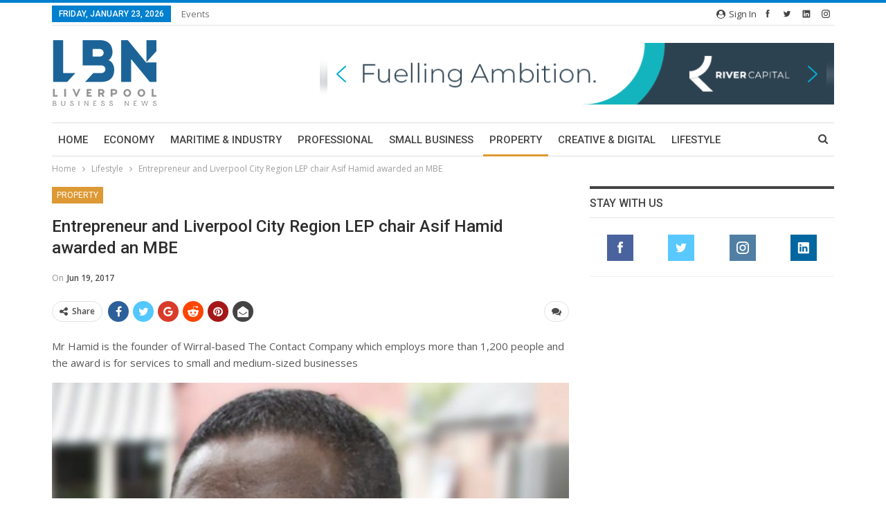

--- FILE ---
content_type: text/html; charset=UTF-8
request_url: https://lbndaily.co.uk/entrepreneur-liverpool-city-region-lep-chair-asif-hamid-awarded-mbe/
body_size: 27309
content:
	<!DOCTYPE html>
		<!--[if IE 8]>
	<html class="ie ie8" lang="en-GB"> <![endif]-->
	<!--[if IE 9]>
	<html class="ie ie9" lang="en-GB"> <![endif]-->
	<!--[if gt IE 9]><!-->
<html lang="en-GB"> <!--<![endif]-->
	<head>
				<meta charset="UTF-8">
		<meta http-equiv="X-UA-Compatible" content="IE=edge">
		<meta name="viewport" content="width=device-width, initial-scale=1.0">
		<link rel="pingback" href="https://lbndaily.co.uk/xmlrpc.php"/>

		<script>window.INSITE = window.INSITE || {};window.INSITE.currentPage = "entrepreneur-liverpool-city-region-lep-chair-asif-hamid-awarded-mbe";INSITE.shortCodes = {};</script><meta name='robots' content='index, follow, max-image-preview:large, max-snippet:-1, max-video-preview:-1' />

            <script data-no-defer="1" data-ezscrex="false" data-cfasync="false" data-pagespeed-no-defer data-cookieconsent="ignore">
                var ctPublicFunctions = {"_ajax_nonce":"5ee570198f","_rest_nonce":"fb647bdacb","_ajax_url":"\/wp-admin\/admin-ajax.php","_rest_url":"https:\/\/lbndaily.co.uk\/wp-json\/","data__cookies_type":"none","data__ajax_type":"rest","data__bot_detector_enabled":"1","data__frontend_data_log_enabled":1,"cookiePrefix":"","wprocket_detected":false,"host_url":"lbndaily.co.uk","text__ee_click_to_select":"Click to select the whole data","text__ee_original_email":"The complete one is","text__ee_got_it":"Got it","text__ee_blocked":"Blocked","text__ee_cannot_connect":"Cannot connect","text__ee_cannot_decode":"Can not decode email. Unknown reason","text__ee_email_decoder":"CleanTalk email decoder","text__ee_wait_for_decoding":"The magic is on the way!","text__ee_decoding_process":"Please wait a few seconds while we decode the contact data."}
            </script>
        
            <script data-no-defer="1" data-ezscrex="false" data-cfasync="false" data-pagespeed-no-defer data-cookieconsent="ignore">
                var ctPublic = {"_ajax_nonce":"5ee570198f","settings__forms__check_internal":"0","settings__forms__check_external":"0","settings__forms__force_protection":"0","settings__forms__search_test":"1","settings__data__bot_detector_enabled":"1","settings__sfw__anti_crawler":0,"blog_home":"https:\/\/lbndaily.co.uk\/","pixel__setting":"3","pixel__enabled":true,"pixel__url":null,"data__email_check_before_post":"1","data__email_check_exist_post":"1","data__cookies_type":"none","data__key_is_ok":true,"data__visible_fields_required":true,"wl_brandname":"Anti-Spam by CleanTalk","wl_brandname_short":"CleanTalk","ct_checkjs_key":"cb2779f50652505ead01520e19bbdadd55481250da1ffd554a88d6b73c6fad88","emailEncoderPassKey":"9af638a5981037fe05cd56244cd48540","bot_detector_forms_excluded":"W10=","advancedCacheExists":true,"varnishCacheExists":false,"wc_ajax_add_to_cart":false}
            </script>
        
	<!-- This site is optimized with the Yoast SEO plugin v20.10 - https://yoast.com/wordpress/plugins/seo/ -->
	<title>Entrepreneur and Liverpool City Region LEP chair Asif Hamid awarded an MBE - Liverpool Business News</title>
	<link rel="canonical" href="https://lbndaily.co.uk/entrepreneur-liverpool-city-region-lep-chair-asif-hamid-awarded-mbe/" />
	<meta property="og:locale" content="en_GB" />
	<meta property="og:type" content="article" />
	<meta property="og:title" content="Entrepreneur and Liverpool City Region LEP chair Asif Hamid awarded an MBE - Liverpool Business News" />
	<meta property="og:description" content="Mr Hamid is the founder of Wirral-based The Contact Company which employs more than 1,200 people and the award is for services to small and medium-sized businesses Call centre entrepreneur and [&hellip;]" />
	<meta property="og:url" content="https://lbndaily.co.uk/entrepreneur-liverpool-city-region-lep-chair-asif-hamid-awarded-mbe/" />
	<meta property="og:site_name" content="Liverpool Business News" />
	<meta property="article:published_time" content="2017-06-19T14:25:34+00:00" />
	<meta property="og:image" content="https://lbndaily.co.uk/wp-content/uploads/2016/09/Asif-Hamid-2-e1491940631467.jpg" />
	<meta property="og:image:width" content="796" />
	<meta property="og:image:height" content="557" />
	<meta property="og:image:type" content="image/jpeg" />
	<meta name="author" content="ybnews" />
	<meta name="twitter:card" content="summary_large_image" />
	<meta name="twitter:label1" content="Written by" />
	<meta name="twitter:data1" content="ybnews" />
	<meta name="twitter:label2" content="Estimated reading time" />
	<meta name="twitter:data2" content="1 minute" />
	<script type="application/ld+json" class="yoast-schema-graph">{"@context":"https://schema.org","@graph":[{"@type":"WebPage","@id":"https://lbndaily.co.uk/entrepreneur-liverpool-city-region-lep-chair-asif-hamid-awarded-mbe/","url":"https://lbndaily.co.uk/entrepreneur-liverpool-city-region-lep-chair-asif-hamid-awarded-mbe/","name":"Entrepreneur and Liverpool City Region LEP chair Asif Hamid awarded an MBE - Liverpool Business News","isPartOf":{"@id":"https://lbndaily.co.uk/#website"},"primaryImageOfPage":{"@id":"https://lbndaily.co.uk/entrepreneur-liverpool-city-region-lep-chair-asif-hamid-awarded-mbe/#primaryimage"},"image":{"@id":"https://lbndaily.co.uk/entrepreneur-liverpool-city-region-lep-chair-asif-hamid-awarded-mbe/#primaryimage"},"thumbnailUrl":"https://lbndaily.co.uk/wp-content/uploads/2016/09/Asif-Hamid-2-e1491940631467.jpg","datePublished":"2017-06-19T14:25:34+00:00","dateModified":"2017-06-19T14:25:34+00:00","author":{"@id":"https://lbndaily.co.uk/#/schema/person/7f28ca3f7a6b395a34ad7fd9cdd10589"},"breadcrumb":{"@id":"https://lbndaily.co.uk/entrepreneur-liverpool-city-region-lep-chair-asif-hamid-awarded-mbe/#breadcrumb"},"inLanguage":"en-GB","potentialAction":[{"@type":"ReadAction","target":["https://lbndaily.co.uk/entrepreneur-liverpool-city-region-lep-chair-asif-hamid-awarded-mbe/"]}]},{"@type":"ImageObject","inLanguage":"en-GB","@id":"https://lbndaily.co.uk/entrepreneur-liverpool-city-region-lep-chair-asif-hamid-awarded-mbe/#primaryimage","url":"https://lbndaily.co.uk/wp-content/uploads/2016/09/Asif-Hamid-2-e1491940631467.jpg","contentUrl":"https://lbndaily.co.uk/wp-content/uploads/2016/09/Asif-Hamid-2-e1491940631467.jpg","width":796,"height":557,"caption":"Asif Hamid, chair of the Liverpool city region LEP"},{"@type":"BreadcrumbList","@id":"https://lbndaily.co.uk/entrepreneur-liverpool-city-region-lep-chair-asif-hamid-awarded-mbe/#breadcrumb","itemListElement":[{"@type":"ListItem","position":1,"name":"Home","item":"https://lbndaily.co.uk/"},{"@type":"ListItem","position":2,"name":"Entrepreneur and Liverpool City Region LEP chair Asif Hamid awarded an MBE"}]},{"@type":"WebSite","@id":"https://lbndaily.co.uk/#website","url":"https://lbndaily.co.uk/","name":"Liverpool Business News","description":"","potentialAction":[{"@type":"SearchAction","target":{"@type":"EntryPoint","urlTemplate":"https://lbndaily.co.uk/?s={search_term_string}"},"query-input":"required name=search_term_string"}],"inLanguage":"en-GB"},{"@type":"Person","@id":"https://lbndaily.co.uk/#/schema/person/7f28ca3f7a6b395a34ad7fd9cdd10589","name":"ybnews","image":{"@type":"ImageObject","inLanguage":"en-GB","@id":"https://lbndaily.co.uk/#/schema/person/image/","url":"https://secure.gravatar.com/avatar/b0da43027f19e42ff5a0c2a5c031f66a?s=96&d=mm&r=g","contentUrl":"https://secure.gravatar.com/avatar/b0da43027f19e42ff5a0c2a5c031f66a?s=96&d=mm&r=g","caption":"ybnews"},"url":"https://lbndaily.co.uk/author/ybnews/"}]}</script>
	<!-- / Yoast SEO plugin. -->


<link rel='dns-prefetch' href='//moderate.cleantalk.org' />
<link rel='dns-prefetch' href='//insite.s3.amazonaws.com' />
<link rel='dns-prefetch' href='//fonts.googleapis.com' />
<link rel="alternate" type="application/rss+xml" title="Liverpool Business News &raquo; Feed" href="https://lbndaily.co.uk/feed/" />
<link rel="alternate" type="application/rss+xml" title="Liverpool Business News &raquo; Comments Feed" href="https://lbndaily.co.uk/comments/feed/" />
<link rel="alternate" type="text/calendar" title="Liverpool Business News &raquo; iCal Feed" href="https://lbndaily.co.uk/events/?ical=1" />
<link rel="alternate" type="application/rss+xml" title="Liverpool Business News &raquo; Entrepreneur and Liverpool City Region LEP chair Asif Hamid awarded an MBE Comments Feed" href="https://lbndaily.co.uk/entrepreneur-liverpool-city-region-lep-chair-asif-hamid-awarded-mbe/feed/" />
<script type="text/javascript">
window._wpemojiSettings = {"baseUrl":"https:\/\/s.w.org\/images\/core\/emoji\/14.0.0\/72x72\/","ext":".png","svgUrl":"https:\/\/s.w.org\/images\/core\/emoji\/14.0.0\/svg\/","svgExt":".svg","source":{"concatemoji":"https:\/\/lbndaily.co.uk\/wp-includes\/js\/wp-emoji-release.min.js?ver=6.2"}};
/*! This file is auto-generated */
!function(e,a,t){var n,r,o,i=a.createElement("canvas"),p=i.getContext&&i.getContext("2d");function s(e,t){p.clearRect(0,0,i.width,i.height),p.fillText(e,0,0);e=i.toDataURL();return p.clearRect(0,0,i.width,i.height),p.fillText(t,0,0),e===i.toDataURL()}function c(e){var t=a.createElement("script");t.src=e,t.defer=t.type="text/javascript",a.getElementsByTagName("head")[0].appendChild(t)}for(o=Array("flag","emoji"),t.supports={everything:!0,everythingExceptFlag:!0},r=0;r<o.length;r++)t.supports[o[r]]=function(e){if(p&&p.fillText)switch(p.textBaseline="top",p.font="600 32px Arial",e){case"flag":return s("\ud83c\udff3\ufe0f\u200d\u26a7\ufe0f","\ud83c\udff3\ufe0f\u200b\u26a7\ufe0f")?!1:!s("\ud83c\uddfa\ud83c\uddf3","\ud83c\uddfa\u200b\ud83c\uddf3")&&!s("\ud83c\udff4\udb40\udc67\udb40\udc62\udb40\udc65\udb40\udc6e\udb40\udc67\udb40\udc7f","\ud83c\udff4\u200b\udb40\udc67\u200b\udb40\udc62\u200b\udb40\udc65\u200b\udb40\udc6e\u200b\udb40\udc67\u200b\udb40\udc7f");case"emoji":return!s("\ud83e\udef1\ud83c\udffb\u200d\ud83e\udef2\ud83c\udfff","\ud83e\udef1\ud83c\udffb\u200b\ud83e\udef2\ud83c\udfff")}return!1}(o[r]),t.supports.everything=t.supports.everything&&t.supports[o[r]],"flag"!==o[r]&&(t.supports.everythingExceptFlag=t.supports.everythingExceptFlag&&t.supports[o[r]]);t.supports.everythingExceptFlag=t.supports.everythingExceptFlag&&!t.supports.flag,t.DOMReady=!1,t.readyCallback=function(){t.DOMReady=!0},t.supports.everything||(n=function(){t.readyCallback()},a.addEventListener?(a.addEventListener("DOMContentLoaded",n,!1),e.addEventListener("load",n,!1)):(e.attachEvent("onload",n),a.attachEvent("onreadystatechange",function(){"complete"===a.readyState&&t.readyCallback()})),(e=t.source||{}).concatemoji?c(e.concatemoji):e.wpemoji&&e.twemoji&&(c(e.twemoji),c(e.wpemoji)))}(window,document,window._wpemojiSettings);
</script>
<style type="text/css">
img.wp-smiley,
img.emoji {
	display: inline !important;
	border: none !important;
	box-shadow: none !important;
	height: 1em !important;
	width: 1em !important;
	margin: 0 0.07em !important;
	vertical-align: -0.1em !important;
	background: none !important;
	padding: 0 !important;
}
</style>
	<link rel='stylesheet' id='insite-grid-style-css' href='https://insite.s3.amazonaws.com/io-editor/css/io-grid.css?ver=6.2' type='text/css' media='all' />
<link rel='stylesheet' id='wp-block-library-css' href='https://lbndaily.co.uk/wp-includes/css/dist/block-library/style.min.css?ver=6.2' type='text/css' media='all' />
<link rel='stylesheet' id='classic-theme-styles-css' href='https://lbndaily.co.uk/wp-includes/css/classic-themes.min.css?ver=6.2' type='text/css' media='all' />
<style id='global-styles-inline-css' type='text/css'>
body{--wp--preset--color--black: #000000;--wp--preset--color--cyan-bluish-gray: #abb8c3;--wp--preset--color--white: #ffffff;--wp--preset--color--pale-pink: #f78da7;--wp--preset--color--vivid-red: #cf2e2e;--wp--preset--color--luminous-vivid-orange: #ff6900;--wp--preset--color--luminous-vivid-amber: #fcb900;--wp--preset--color--light-green-cyan: #7bdcb5;--wp--preset--color--vivid-green-cyan: #00d084;--wp--preset--color--pale-cyan-blue: #8ed1fc;--wp--preset--color--vivid-cyan-blue: #0693e3;--wp--preset--color--vivid-purple: #9b51e0;--wp--preset--gradient--vivid-cyan-blue-to-vivid-purple: linear-gradient(135deg,rgba(6,147,227,1) 0%,rgb(155,81,224) 100%);--wp--preset--gradient--light-green-cyan-to-vivid-green-cyan: linear-gradient(135deg,rgb(122,220,180) 0%,rgb(0,208,130) 100%);--wp--preset--gradient--luminous-vivid-amber-to-luminous-vivid-orange: linear-gradient(135deg,rgba(252,185,0,1) 0%,rgba(255,105,0,1) 100%);--wp--preset--gradient--luminous-vivid-orange-to-vivid-red: linear-gradient(135deg,rgba(255,105,0,1) 0%,rgb(207,46,46) 100%);--wp--preset--gradient--very-light-gray-to-cyan-bluish-gray: linear-gradient(135deg,rgb(238,238,238) 0%,rgb(169,184,195) 100%);--wp--preset--gradient--cool-to-warm-spectrum: linear-gradient(135deg,rgb(74,234,220) 0%,rgb(151,120,209) 20%,rgb(207,42,186) 40%,rgb(238,44,130) 60%,rgb(251,105,98) 80%,rgb(254,248,76) 100%);--wp--preset--gradient--blush-light-purple: linear-gradient(135deg,rgb(255,206,236) 0%,rgb(152,150,240) 100%);--wp--preset--gradient--blush-bordeaux: linear-gradient(135deg,rgb(254,205,165) 0%,rgb(254,45,45) 50%,rgb(107,0,62) 100%);--wp--preset--gradient--luminous-dusk: linear-gradient(135deg,rgb(255,203,112) 0%,rgb(199,81,192) 50%,rgb(65,88,208) 100%);--wp--preset--gradient--pale-ocean: linear-gradient(135deg,rgb(255,245,203) 0%,rgb(182,227,212) 50%,rgb(51,167,181) 100%);--wp--preset--gradient--electric-grass: linear-gradient(135deg,rgb(202,248,128) 0%,rgb(113,206,126) 100%);--wp--preset--gradient--midnight: linear-gradient(135deg,rgb(2,3,129) 0%,rgb(40,116,252) 100%);--wp--preset--duotone--dark-grayscale: url('#wp-duotone-dark-grayscale');--wp--preset--duotone--grayscale: url('#wp-duotone-grayscale');--wp--preset--duotone--purple-yellow: url('#wp-duotone-purple-yellow');--wp--preset--duotone--blue-red: url('#wp-duotone-blue-red');--wp--preset--duotone--midnight: url('#wp-duotone-midnight');--wp--preset--duotone--magenta-yellow: url('#wp-duotone-magenta-yellow');--wp--preset--duotone--purple-green: url('#wp-duotone-purple-green');--wp--preset--duotone--blue-orange: url('#wp-duotone-blue-orange');--wp--preset--font-size--small: 13px;--wp--preset--font-size--medium: 20px;--wp--preset--font-size--large: 36px;--wp--preset--font-size--x-large: 42px;--wp--preset--spacing--20: 0.44rem;--wp--preset--spacing--30: 0.67rem;--wp--preset--spacing--40: 1rem;--wp--preset--spacing--50: 1.5rem;--wp--preset--spacing--60: 2.25rem;--wp--preset--spacing--70: 3.38rem;--wp--preset--spacing--80: 5.06rem;--wp--preset--shadow--natural: 6px 6px 9px rgba(0, 0, 0, 0.2);--wp--preset--shadow--deep: 12px 12px 50px rgba(0, 0, 0, 0.4);--wp--preset--shadow--sharp: 6px 6px 0px rgba(0, 0, 0, 0.2);--wp--preset--shadow--outlined: 6px 6px 0px -3px rgba(255, 255, 255, 1), 6px 6px rgba(0, 0, 0, 1);--wp--preset--shadow--crisp: 6px 6px 0px rgba(0, 0, 0, 1);}:where(.is-layout-flex){gap: 0.5em;}body .is-layout-flow > .alignleft{float: left;margin-inline-start: 0;margin-inline-end: 2em;}body .is-layout-flow > .alignright{float: right;margin-inline-start: 2em;margin-inline-end: 0;}body .is-layout-flow > .aligncenter{margin-left: auto !important;margin-right: auto !important;}body .is-layout-constrained > .alignleft{float: left;margin-inline-start: 0;margin-inline-end: 2em;}body .is-layout-constrained > .alignright{float: right;margin-inline-start: 2em;margin-inline-end: 0;}body .is-layout-constrained > .aligncenter{margin-left: auto !important;margin-right: auto !important;}body .is-layout-constrained > :where(:not(.alignleft):not(.alignright):not(.alignfull)){max-width: var(--wp--style--global--content-size);margin-left: auto !important;margin-right: auto !important;}body .is-layout-constrained > .alignwide{max-width: var(--wp--style--global--wide-size);}body .is-layout-flex{display: flex;}body .is-layout-flex{flex-wrap: wrap;align-items: center;}body .is-layout-flex > *{margin: 0;}:where(.wp-block-columns.is-layout-flex){gap: 2em;}.has-black-color{color: var(--wp--preset--color--black) !important;}.has-cyan-bluish-gray-color{color: var(--wp--preset--color--cyan-bluish-gray) !important;}.has-white-color{color: var(--wp--preset--color--white) !important;}.has-pale-pink-color{color: var(--wp--preset--color--pale-pink) !important;}.has-vivid-red-color{color: var(--wp--preset--color--vivid-red) !important;}.has-luminous-vivid-orange-color{color: var(--wp--preset--color--luminous-vivid-orange) !important;}.has-luminous-vivid-amber-color{color: var(--wp--preset--color--luminous-vivid-amber) !important;}.has-light-green-cyan-color{color: var(--wp--preset--color--light-green-cyan) !important;}.has-vivid-green-cyan-color{color: var(--wp--preset--color--vivid-green-cyan) !important;}.has-pale-cyan-blue-color{color: var(--wp--preset--color--pale-cyan-blue) !important;}.has-vivid-cyan-blue-color{color: var(--wp--preset--color--vivid-cyan-blue) !important;}.has-vivid-purple-color{color: var(--wp--preset--color--vivid-purple) !important;}.has-black-background-color{background-color: var(--wp--preset--color--black) !important;}.has-cyan-bluish-gray-background-color{background-color: var(--wp--preset--color--cyan-bluish-gray) !important;}.has-white-background-color{background-color: var(--wp--preset--color--white) !important;}.has-pale-pink-background-color{background-color: var(--wp--preset--color--pale-pink) !important;}.has-vivid-red-background-color{background-color: var(--wp--preset--color--vivid-red) !important;}.has-luminous-vivid-orange-background-color{background-color: var(--wp--preset--color--luminous-vivid-orange) !important;}.has-luminous-vivid-amber-background-color{background-color: var(--wp--preset--color--luminous-vivid-amber) !important;}.has-light-green-cyan-background-color{background-color: var(--wp--preset--color--light-green-cyan) !important;}.has-vivid-green-cyan-background-color{background-color: var(--wp--preset--color--vivid-green-cyan) !important;}.has-pale-cyan-blue-background-color{background-color: var(--wp--preset--color--pale-cyan-blue) !important;}.has-vivid-cyan-blue-background-color{background-color: var(--wp--preset--color--vivid-cyan-blue) !important;}.has-vivid-purple-background-color{background-color: var(--wp--preset--color--vivid-purple) !important;}.has-black-border-color{border-color: var(--wp--preset--color--black) !important;}.has-cyan-bluish-gray-border-color{border-color: var(--wp--preset--color--cyan-bluish-gray) !important;}.has-white-border-color{border-color: var(--wp--preset--color--white) !important;}.has-pale-pink-border-color{border-color: var(--wp--preset--color--pale-pink) !important;}.has-vivid-red-border-color{border-color: var(--wp--preset--color--vivid-red) !important;}.has-luminous-vivid-orange-border-color{border-color: var(--wp--preset--color--luminous-vivid-orange) !important;}.has-luminous-vivid-amber-border-color{border-color: var(--wp--preset--color--luminous-vivid-amber) !important;}.has-light-green-cyan-border-color{border-color: var(--wp--preset--color--light-green-cyan) !important;}.has-vivid-green-cyan-border-color{border-color: var(--wp--preset--color--vivid-green-cyan) !important;}.has-pale-cyan-blue-border-color{border-color: var(--wp--preset--color--pale-cyan-blue) !important;}.has-vivid-cyan-blue-border-color{border-color: var(--wp--preset--color--vivid-cyan-blue) !important;}.has-vivid-purple-border-color{border-color: var(--wp--preset--color--vivid-purple) !important;}.has-vivid-cyan-blue-to-vivid-purple-gradient-background{background: var(--wp--preset--gradient--vivid-cyan-blue-to-vivid-purple) !important;}.has-light-green-cyan-to-vivid-green-cyan-gradient-background{background: var(--wp--preset--gradient--light-green-cyan-to-vivid-green-cyan) !important;}.has-luminous-vivid-amber-to-luminous-vivid-orange-gradient-background{background: var(--wp--preset--gradient--luminous-vivid-amber-to-luminous-vivid-orange) !important;}.has-luminous-vivid-orange-to-vivid-red-gradient-background{background: var(--wp--preset--gradient--luminous-vivid-orange-to-vivid-red) !important;}.has-very-light-gray-to-cyan-bluish-gray-gradient-background{background: var(--wp--preset--gradient--very-light-gray-to-cyan-bluish-gray) !important;}.has-cool-to-warm-spectrum-gradient-background{background: var(--wp--preset--gradient--cool-to-warm-spectrum) !important;}.has-blush-light-purple-gradient-background{background: var(--wp--preset--gradient--blush-light-purple) !important;}.has-blush-bordeaux-gradient-background{background: var(--wp--preset--gradient--blush-bordeaux) !important;}.has-luminous-dusk-gradient-background{background: var(--wp--preset--gradient--luminous-dusk) !important;}.has-pale-ocean-gradient-background{background: var(--wp--preset--gradient--pale-ocean) !important;}.has-electric-grass-gradient-background{background: var(--wp--preset--gradient--electric-grass) !important;}.has-midnight-gradient-background{background: var(--wp--preset--gradient--midnight) !important;}.has-small-font-size{font-size: var(--wp--preset--font-size--small) !important;}.has-medium-font-size{font-size: var(--wp--preset--font-size--medium) !important;}.has-large-font-size{font-size: var(--wp--preset--font-size--large) !important;}.has-x-large-font-size{font-size: var(--wp--preset--font-size--x-large) !important;}
.wp-block-navigation a:where(:not(.wp-element-button)){color: inherit;}
:where(.wp-block-columns.is-layout-flex){gap: 2em;}
.wp-block-pullquote{font-size: 1.5em;line-height: 1.6;}
</style>
<link rel='stylesheet' id='lightbox-css' href='https://lbndaily.co.uk/wp-content/plugins/accesspress-instagram-feed/css/lightbox.css?ver=2.2.9' type='text/css' media='all' />
<link rel='stylesheet' id='owl-theme-css' href='https://lbndaily.co.uk/wp-content/plugins/accesspress-instagram-feed/css/owl.theme.css?ver=2.2.9' type='text/css' media='all' />
<link rel='stylesheet' id='owl-carousel-css' href='https://lbndaily.co.uk/wp-content/plugins/accesspress-instagram-feed/css/owl.carousel.css?ver=2.2.9' type='text/css' media='all' />
<link rel='stylesheet' id='apif-frontend-css-css' href='https://lbndaily.co.uk/wp-content/plugins/accesspress-instagram-feed/css/frontend.css?ver=2.2.9' type='text/css' media='all' />
<link rel='stylesheet' id='apif-font-awesome-css' href='https://lbndaily.co.uk/wp-content/plugins/accesspress-instagram-feed/css/font-awesome.min.css?ver=2.2.9' type='text/css' media='all' />
<link rel='stylesheet' id='apif-gridrotator-css' href='https://lbndaily.co.uk/wp-content/plugins/accesspress-instagram-feed/css/gridrotator.css?ver=2.2.9' type='text/css' media='all' />
<link rel='stylesheet' id='bbp-default-css' href='https://lbndaily.co.uk/wp-content/themes/publisher/css/bbpress.min.css?ver=2.6.9' type='text/css' media='all' />
<link rel='stylesheet' id='cleantalk-public-css-css' href='https://lbndaily.co.uk/wp-content/plugins/cleantalk-spam-protect/css/cleantalk-public.min.css?ver=6.62_1756288997' type='text/css' media='all' />
<link rel='stylesheet' id='cleantalk-email-decoder-css-css' href='https://lbndaily.co.uk/wp-content/plugins/cleantalk-spam-protect/css/cleantalk-email-decoder.min.css?ver=6.62_1756288997' type='text/css' media='all' />
<link rel='stylesheet' id='contact-form-7-css' href='https://lbndaily.co.uk/wp-content/plugins/contact-form-7/includes/css/styles.css?ver=5.7.7' type='text/css' media='all' />
<link rel='stylesheet' id='wsl-widget-css' href='https://lbndaily.co.uk/wp-content/plugins/wordpress-social-login/assets/css/style.css?ver=6.2' type='text/css' media='all' />
<link rel='stylesheet' id='publisher-child-css' href='https://lbndaily.co.uk/wp-content/themes/publisher-child/style.css?ver=1.0.0' type='text/css' media='all' />
<link rel='stylesheet' id='better-framework-main-fonts-css' href='https://fonts.googleapis.com/css?family=Open+Sans:400,600%7CRoboto:400,500,400italic' type='text/css' media='all' />
<link rel="stylesheet" type="text/css" href="https://lbndaily.co.uk/wp-content/plugins/smart-slider-3/Public/SmartSlider3/Application/Frontend/Assets/dist/smartslider.min.css?ver=fe0c9112" media="all">
<style data-related="n2-ss-2">div#n2-ss-2 .n2-ss-slider-1{display:grid;position:relative;}div#n2-ss-2 .n2-ss-slider-2{display:grid;position:relative;overflow:hidden;padding:0px 0px 0px 0px;border:0px solid RGBA(62,62,62,1);border-radius:0px;background-clip:padding-box;background-repeat:repeat;background-position:50% 50%;background-size:cover;background-attachment:scroll;z-index:1;}div#n2-ss-2:not(.n2-ss-loaded) .n2-ss-slider-2{background-image:none !important;}div#n2-ss-2 .n2-ss-slider-3{display:grid;grid-template-areas:'cover';position:relative;overflow:hidden;z-index:10;}div#n2-ss-2 .n2-ss-slider-3 > *{grid-area:cover;}div#n2-ss-2 .n2-ss-slide-backgrounds,div#n2-ss-2 .n2-ss-slider-3 > .n2-ss-divider{position:relative;}div#n2-ss-2 .n2-ss-slide-backgrounds{z-index:10;}div#n2-ss-2 .n2-ss-slide-backgrounds > *{overflow:hidden;}div#n2-ss-2 .n2-ss-slide-background{transform:translateX(-100000px);}div#n2-ss-2 .n2-ss-slider-4{place-self:center;position:relative;width:100%;height:100%;z-index:20;display:grid;grid-template-areas:'slide';}div#n2-ss-2 .n2-ss-slider-4 > *{grid-area:slide;}div#n2-ss-2.n2-ss-full-page--constrain-ratio .n2-ss-slider-4{height:auto;}div#n2-ss-2 .n2-ss-slide{display:grid;place-items:center;grid-auto-columns:100%;position:relative;z-index:20;-webkit-backface-visibility:hidden;transform:translateX(-100000px);}div#n2-ss-2 .n2-ss-slide{perspective:1500px;}div#n2-ss-2 .n2-ss-slide-active{z-index:21;}.n2-ss-background-animation{position:absolute;top:0;left:0;width:100%;height:100%;z-index:3;}div#n2-ss-2 .nextend-arrow{cursor:pointer;overflow:hidden;line-height:0 !important;z-index:18;-webkit-user-select:none;}div#n2-ss-2 .nextend-arrow img{position:relative;display:block;}div#n2-ss-2 .nextend-arrow img.n2-arrow-hover-img{display:none;}div#n2-ss-2 .nextend-arrow:FOCUS img.n2-arrow-hover-img,div#n2-ss-2 .nextend-arrow:HOVER img.n2-arrow-hover-img{display:inline;}div#n2-ss-2 .nextend-arrow:FOCUS img.n2-arrow-normal-img,div#n2-ss-2 .nextend-arrow:HOVER img.n2-arrow-normal-img{display:none;}div#n2-ss-2 .nextend-arrow-animated{overflow:hidden;}div#n2-ss-2 .nextend-arrow-animated > div{position:relative;}div#n2-ss-2 .nextend-arrow-animated .n2-active{position:absolute;}div#n2-ss-2 .nextend-arrow-animated-fade{transition:background 0.3s, opacity 0.4s;}div#n2-ss-2 .nextend-arrow-animated-horizontal > div{transition:all 0.4s;transform:none;}div#n2-ss-2 .nextend-arrow-animated-horizontal .n2-active{top:0;}div#n2-ss-2 .nextend-arrow-previous.nextend-arrow-animated-horizontal .n2-active{left:100%;}div#n2-ss-2 .nextend-arrow-next.nextend-arrow-animated-horizontal .n2-active{right:100%;}div#n2-ss-2 .nextend-arrow-previous.nextend-arrow-animated-horizontal:HOVER > div,div#n2-ss-2 .nextend-arrow-previous.nextend-arrow-animated-horizontal:FOCUS > div{transform:translateX(-100%);}div#n2-ss-2 .nextend-arrow-next.nextend-arrow-animated-horizontal:HOVER > div,div#n2-ss-2 .nextend-arrow-next.nextend-arrow-animated-horizontal:FOCUS > div{transform:translateX(100%);}div#n2-ss-2 .nextend-arrow-animated-vertical > div{transition:all 0.4s;transform:none;}div#n2-ss-2 .nextend-arrow-animated-vertical .n2-active{left:0;}div#n2-ss-2 .nextend-arrow-previous.nextend-arrow-animated-vertical .n2-active{top:100%;}div#n2-ss-2 .nextend-arrow-next.nextend-arrow-animated-vertical .n2-active{bottom:100%;}div#n2-ss-2 .nextend-arrow-previous.nextend-arrow-animated-vertical:HOVER > div,div#n2-ss-2 .nextend-arrow-previous.nextend-arrow-animated-vertical:FOCUS > div{transform:translateY(-100%);}div#n2-ss-2 .nextend-arrow-next.nextend-arrow-animated-vertical:HOVER > div,div#n2-ss-2 .nextend-arrow-next.nextend-arrow-animated-vertical:FOCUS > div{transform:translateY(100%);}div#n2-ss-2 .n2-ss-slide-limiter{max-width:1000px;}div#n2-ss-2 .n-uc-FZ7eB0bQdf2G{padding:10px 10px 10px 10px}div#n2-ss-2 .n-uc-b7Ux24yt8bvf{padding:10px 10px 10px 10px}div#n2-ss-2 .n-uc-ehqdR47ukRRi{padding:10px 10px 10px 10px}div#n2-ss-2 .n-uc-EBRNvQCnQ6SZ{padding:10px 10px 10px 10px}div#n2-ss-2 .n-uc-24Gjm31hgmGr{padding:10px 10px 10px 10px}div#n2-ss-2 .n-uc-ORmGl1kcgHKV{padding:10px 10px 10px 10px}div#n2-ss-2 .n-uc-6gkkDrqKOCGj{padding:10px 10px 10px 10px}div#n2-ss-2 .n-uc-EIyvRkC7EzV5{padding:10px 10px 10px 10px}div#n2-ss-2 .n-uc-KdAEOxdKAYrC{padding:10px 10px 10px 10px}div#n2-ss-2 .nextend-arrow img{width: 32px}@media (min-width: 1200px){div#n2-ss-2 [data-hide-desktopportrait="1"]{display: none !important;}}@media (orientation: landscape) and (max-width: 1199px) and (min-width: 901px),(orientation: portrait) and (max-width: 1199px) and (min-width: 701px){div#n2-ss-2 [data-hide-tabletportrait="1"]{display: none !important;}}@media (orientation: landscape) and (max-width: 900px),(orientation: portrait) and (max-width: 700px){div#n2-ss-2 [data-hide-mobileportrait="1"]{display: none !important;}div#n2-ss-2 .nextend-arrow img{width: 16px}}</style>
<script>(function(){this._N2=this._N2||{_r:[],_d:[],r:function(){this._r.push(arguments)},d:function(){this._d.push(arguments)}}}).call(window);</script><script src="https://lbndaily.co.uk/wp-content/plugins/smart-slider-3/Public/SmartSlider3/Application/Frontend/Assets/dist/n2.min.js?ver=fe0c9112" defer async></script>
<script src="https://lbndaily.co.uk/wp-content/plugins/smart-slider-3/Public/SmartSlider3/Application/Frontend/Assets/dist/smartslider-frontend.min.js?ver=fe0c9112" defer async></script>
<script src="https://lbndaily.co.uk/wp-content/plugins/smart-slider-3/Public/SmartSlider3/Slider/SliderType/Simple/Assets/dist/ss-simple.min.js?ver=fe0c9112" defer async></script>
<script src="https://lbndaily.co.uk/wp-content/plugins/smart-slider-3/Public/SmartSlider3/Widget/Arrow/ArrowImage/Assets/dist/w-arrow-image.min.js?ver=fe0c9112" defer async></script>
<script>_N2.r('documentReady',function(){_N2.r(["documentReady","smartslider-frontend","SmartSliderWidgetArrowImage","ss-simple"],function(){new _N2.SmartSliderSimple('n2-ss-2',{"admin":false,"background.video.mobile":1,"loadingTime":2000,"alias":{"id":0,"smoothScroll":0,"slideSwitch":0,"scroll":1},"align":"normal","isDelayed":0,"responsive":{"mediaQueries":{"all":false,"desktopportrait":["(min-width: 1200px)"],"tabletportrait":["(orientation: landscape) and (max-width: 1199px) and (min-width: 901px)","(orientation: portrait) and (max-width: 1199px) and (min-width: 701px)"],"mobileportrait":["(orientation: landscape) and (max-width: 900px)","(orientation: portrait) and (max-width: 700px)"]},"base":{"slideOuterWidth":1000,"slideOuterHeight":120,"sliderWidth":1000,"sliderHeight":120,"slideWidth":1000,"slideHeight":120},"hideOn":{"desktopLandscape":false,"desktopPortrait":false,"tabletLandscape":false,"tabletPortrait":false,"mobileLandscape":false,"mobilePortrait":false},"onResizeEnabled":true,"type":"auto","sliderHeightBasedOn":"real","focusUser":1,"focusEdge":"auto","breakpoints":[{"device":"tabletPortrait","type":"max-screen-width","portraitWidth":1199,"landscapeWidth":1199},{"device":"mobilePortrait","type":"max-screen-width","portraitWidth":700,"landscapeWidth":900}],"enabledDevices":{"desktopLandscape":0,"desktopPortrait":1,"tabletLandscape":0,"tabletPortrait":1,"mobileLandscape":0,"mobilePortrait":1},"sizes":{"desktopPortrait":{"width":1000,"height":120,"max":3000,"min":1000},"tabletPortrait":{"width":701,"height":84,"customHeight":false,"max":1199,"min":701},"mobilePortrait":{"width":320,"height":38,"customHeight":false,"max":900,"min":320}},"overflowHiddenPage":0,"focus":{"offsetTop":"#wpadminbar","offsetBottom":""}},"controls":{"mousewheel":2,"touch":"horizontal","keyboard":1,"blockCarouselInteraction":1},"playWhenVisible":1,"playWhenVisibleAt":0.5,"lazyLoad":0,"lazyLoadNeighbor":0,"blockrightclick":0,"maintainSession":0,"autoplay":{"enabled":1,"start":1,"duration":3000,"autoplayLoop":1,"allowReStart":0,"pause":{"click":1,"mouse":"0","mediaStarted":1},"resume":{"click":0,"mouse":"0","mediaEnded":1,"slidechanged":0},"interval":1,"intervalModifier":"loop","intervalSlide":"current"},"perspective":1500,"layerMode":{"playOnce":0,"playFirstLayer":1,"mode":"skippable","inAnimation":"mainInEnd"},"bgAnimations":0,"mainanimation":{"type":"horizontal","duration":800,"delay":0,"ease":"easeOutQuad","shiftedBackgroundAnimation":0},"carousel":1,"initCallbacks":function(){new _N2.SmartSliderWidgetArrowImage(this)}})})});</script><script type='text/javascript' src='https://lbndaily.co.uk/wp-includes/js/jquery/jquery.min.js?ver=3.6.3' id='jquery-core-js'></script>
<script type='text/javascript' src='https://lbndaily.co.uk/wp-includes/js/jquery/jquery-migrate.min.js?ver=3.4.0' id='jquery-migrate-js'></script>
<script type='text/javascript' src='https://lbndaily.co.uk/wp-content/plugins/accesspress-instagram-feed/js/owl.carousel.js?ver=6.2' id='owl-carousel-js-js'></script>
<script type='text/javascript' src='https://lbndaily.co.uk/wp-content/plugins/cleantalk-spam-protect/js/apbct-public-bundle.min.js?ver=6.62_1756288997' id='apbct-public-bundle.min-js-js'></script>
<link rel="https://api.w.org/" href="https://lbndaily.co.uk/wp-json/" /><link rel="alternate" type="application/json" href="https://lbndaily.co.uk/wp-json/wp/v2/posts/50294" /><link rel="EditURI" type="application/rsd+xml" title="RSD" href="https://lbndaily.co.uk/xmlrpc.php?rsd" />
<link rel="wlwmanifest" type="application/wlwmanifest+xml" href="https://lbndaily.co.uk/wp-includes/wlwmanifest.xml" />
<meta name="generator" content="WordPress 6.2" />
<link rel='shortlink' href='https://lbndaily.co.uk/?p=50294' />
<link rel="alternate" type="application/json+oembed" href="https://lbndaily.co.uk/wp-json/oembed/1.0/embed?url=https%3A%2F%2Flbndaily.co.uk%2Fentrepreneur-liverpool-city-region-lep-chair-asif-hamid-awarded-mbe%2F" />
<link rel="alternate" type="text/xml+oembed" href="https://lbndaily.co.uk/wp-json/oembed/1.0/embed?url=https%3A%2F%2Flbndaily.co.uk%2Fentrepreneur-liverpool-city-region-lep-chair-asif-hamid-awarded-mbe%2F&#038;format=xml" />
			<link rel="amphtml" href="https://lbndaily.co.uk/amp/entrepreneur-liverpool-city-region-lep-chair-asif-hamid-awarded-mbe"/>
			<meta name="tec-api-version" content="v1"><meta name="tec-api-origin" content="https://lbndaily.co.uk"><link rel="alternate" href="https://lbndaily.co.uk/wp-json/tribe/events/v1/" /><meta name="google-site-verification" content="DsrPcLV5qT8u8w0oKZ6T9VatHFTGkVT2kuwcswh0ZTQ" />
<script async src="//pagead2.googlesyndication.com/pagead/js/adsbygoogle.js"></script>

<script type="text/javascript">
jQuery(document).ready(function($){

	});
</script>
<style>
</style>
<meta name="generator" content="Powered by Visual Composer - drag and drop page builder for WordPress."/>
<!--[if lte IE 9]><link rel="stylesheet" type="text/css" href="https://lbndaily.co.uk/wp-content/plugins/js_composer/assets/css/vc_lte_ie9.min.css" media="screen"><![endif]--><script type="application/ld+json">{
    "@context": "http:\/\/schema.org\/",
    "@type": "organization",
    "@id": "#organization",
    "url": "https:\/\/lbndaily.co.uk",
    "name": "Liverpool Business News",
    "description": "",
    "logo": {
        "@type": "ImageObject",
        "url": "https:\/\/lbndaily.co.uk\/wp-content\/uploads\/2017\/12\/LBN_master-.png"
    }
}</script>
<script type="application/ld+json">{
    "@context": "http:\/\/schema.org\/",
    "@type": "WebSite",
    "name": "Liverpool Business News",
    "alternateName": "",
    "url": "https:\/\/lbndaily.co.uk"
}</script>
<script type="application/ld+json">{
    "@context": "http:\/\/schema.org\/",
    "@type": "BlogPosting",
    "headline": "Entrepreneur and Liverpool City Region LEP chair Asif Hamid awarded an MBE",
    "description": "Mr Hamid is the founder of Wirral-based The Contact Company which employs more than 1,200 people and the award is for\u00a0services to small and medium-sized businessesCall centre entrepreneur and chair of the Liverpool City Region Local Enterprise Partne",
    "datePublished": "2017-06-19",
    "dateModified": "2017-06-19",
    "author": {
        "@type": "Person",
        "@id": "#person-Ybnews",
        "name": "Ybnews"
    },
    "image": {
        "@type": "ImageObject",
        "url": "https:\/\/lbndaily.co.uk\/wp-content\/uploads\/2016\/09\/Asif-Hamid-2-e1491940631467.jpg",
        "width": 796,
        "height": 557
    },
    "interactionStatistic": [
        {
            "@type": "InteractionCounter",
            "interactionType": "http:\/\/schema.org\/CommentAction",
            "userInteractionCount": "0"
        }
    ],
    "publisher": {
        "@id": "#organization"
    },
    "mainEntityOfPage": {
        "@type": "WebPage",
        "@id": "https:\/\/lbndaily.co.uk\/entrepreneur-liverpool-city-region-lep-chair-asif-hamid-awarded-mbe\/"
    }
}</script>
<link rel='stylesheet' id='bf-minifed-css-1' href='https://lbndaily.co.uk/wp-content/bs-booster-cache/af2043ef0301d172243dace99b9a303f.css' type='text/css' media='all' />
<link rel='stylesheet' id='bf-minifed-css-2' href='https://lbndaily.co.uk/wp-content/bs-booster-cache/2e1599243e6ad580d1461f58323d93e1.css' type='text/css' media='all' />
<link rel="icon" href="https://lbndaily.co.uk/wp-content/uploads/2018/01/cropped-LBN_favicon-32x32.png" sizes="32x32" />
<link rel="icon" href="https://lbndaily.co.uk/wp-content/uploads/2018/01/cropped-LBN_favicon-192x192.png" sizes="192x192" />
<link rel="apple-touch-icon" href="https://lbndaily.co.uk/wp-content/uploads/2018/01/cropped-LBN_favicon-180x180.png" />
<meta name="msapplication-TileImage" content="https://lbndaily.co.uk/wp-content/uploads/2018/01/cropped-LBN_favicon-270x270.png" />

<!-- BetterFramework Head Inline CSS -->
<style>
.term-badges.floated a {
    max-width: 160px !important;
}
#owl-demo .item img {
    height: auto  !important;
}

</style>
<!-- /BetterFramework Head Inline CSS-->
		<style type="text/css" id="wp-custom-css">
			/*
You can add your own CSS here.

Click the help icon above to learn more.
*/
.single-post .post-thumbnail amp-img {
    display: none;
}



.single-featured {
    display: none !important;
}

i.post-author.author {
    display: none !important;
}
.better-social-counter.style-big-button.in-5-col .social-item {
    width: 25%;
}

a.post-url.post-title, span.post-title {
    text-transform: none;
}		</style>
		<noscript><style type="text/css"> .wpb_animate_when_almost_visible { opacity: 1; }</style></noscript>		
		<script async src="https://pagead2.googlesyndication.com/pagead/js/adsbygoogle.js"></script>

			<script>

			  (adsbygoogle = window.adsbygoogle || []).push({

				google_ad_client: "ca-pub-7141422254377477",

				enable_page_level_ads: true

			  });

			</script>
	</head>

<body class="post-template-default single single-post postid-50294 single-format-standard tribe-no-js active-light-box active-top-line ltr page-layout-2-col-right full-width active-sticky-sidebar main-menu-sticky-smart active-ajax-search  wpb-js-composer js-comp-ver-5.1.1 vc_responsive bs-ll-a" dir="ltr">
<div class="off-canvas-overlay"></div>
<div class="off-canvas-container left"
     style="display: none;">
	<div class="off-canvas-inner">
					<div class="off-canvas-header">
								<div class="site-description"></div>
			</div>
						<div class="off-canvas-search">
				<form role="search" method="get" action="https://lbndaily.co.uk">
					<input type="text" name="s" value=""
					       placeholder="Search...">
					<i class="fa fa-search"></i>
				</form>
			</div>
						<div class="off-canvas-menu">
				<div class="off-canvas-menu-fallback"></div>
			</div>
						<div class="off_canvas_footer">
				<div class="off_canvas_footer-info entry-content">
					<p><br data-mce-bogus="1"></p>
		<div  class="  better-studio-shortcode bsc-clearfix better-social-counter style-button colored in-4-col">
						<ul class="social-list bsc-clearfix"><li class="social-item facebook"><a href="https://www.facebook.com/LBNdaily" target="_blank"><i class="item-icon bsfi-facebook"></i><span class="item-title">Likes</span></a></li><li class="social-item twitter"><a href="https://twitter.com/LBNDaily" target="_blank"><i class="item-icon bsfi-twitter"></i><span class="item-title">Followers</span></a></li><li class="social-item google"><a href="https://plus.google.com/117221982787196155638" target="_blank"><i class="item-icon bsfi-google"></i><span class="item-title">Followers</span></a></li><li class="social-item instagram"><a href="https://instagram.com/liverpoolbusiness" target="_blank"><i class="item-icon bsfi-instagram"></i><span class="item-title">Followers</span></a></li>			</ul>
		</div>
						</div>
			</div>
				</div>
</div>
	<div class="main-wrap">
	<!-- HOSTED BY VERB MARKETING -->
	<header id="header" class="site-header header-style-2 boxed" itemscope="itemscope" itemtype="https://schema.org/WPHeader">

		<section class="topbar topbar-style-1 hidden-xs hidden-xs">
	<div class="content-wrap">
		<div class="container">
			<div class="topbar-inner">
				<div class="row">
					<div class="col-sm-8 section-menu">
							<div id="menu-top" class="menu top-menu-wrapper" role="navigation" itemscope="itemscope" itemtype="https://schema.org/SiteNavigationElement">
		<nav class="top-menu-container">

			<ul id="top-navigation" class="top-menu menu clearfix bsm-pure">
									<li id="topbar-date" class="menu-item menu-item-date">
					<span
						class="topbar-date">Friday, January 23, 2026</span>
					</li>
					<li id="menu-item-265" class="menu-item menu-item-type-custom menu-item-object-custom better-anim-fade menu-item-265"><a href="/events/">Events</a></li>
			</ul>

		</nav>
	</div>
					</div>

											<div class="col-sm-4 section-links">
									<div  class="  better-studio-shortcode bsc-clearfix better-social-counter style-button in-4-col">
						<ul class="social-list bsc-clearfix"><li class="social-item facebook"><a href="https://www.facebook.com/LBNdaily" target="_blank"><i class="item-icon bsfi-facebook"></i><span class="item-title">Likes</span></a></li><li class="social-item instagram"><a href="https://instagram.com/liverpoolbusiness" target="_blank"><i class="item-icon bsfi-instagram"></i><span class="item-title">Followers</span></a></li><li class="social-item twitter"><a href="https://twitter.com/LBNDaily" target="_blank"><i class="item-icon bsfi-twitter"></i><span class="item-title">Followers</span></a></li><li class="social-item google"><a href="https://plus.google.com/117221982787196155638" target="_blank"><i class="item-icon bsfi-google"></i><span class="item-title">Followers</span></a></li>			</ul>
		</div>
										<div class="soc2 better-studio-shortcode bsc-clearfix better-social-counter style-button in-4-col" max-width="358px 199px 230px 900px 530px 750px">
						<ul class="social-list bsc-clearfix"><li class="social-item facebook"><a href="https://www.facebook.com/LBNdaily" target="_blank"><i class="item-icon bsfi-facebook"></i><span class="item-title">Likes</span></a></li><li class="social-item twitter"><a href="https://twitter.com/LBNDaily" target="_blank"><i class="item-icon bsfi-twitter"></i><span class="item-title">Followers</span></a></li><li class="social-item google"><a href="https://uk.linkedin.com/company/your-business-ezine?trk=ppro_cprof" target="_blank"><i class="item-icon bsfi-linkedin"></i><span class="item-title">Followers</span></a></li><li class="social-item instagram"><a href="https://www.instagram.com/liverpoolbusiness/" target="_blank"><i class="item-icon bsfi-instagram"></i><span class="item-title">Followers</span></a></li>			</ul>
		</div>
								<a class="social2 topbar-sign-in "
								   data-toggle="modal" data-target="#myModal">
									<i class="fa fa-user-circle"></i> Sign in								</a>

								<div class="modal sign-in-modal fade" id="myModal" tabindex="-1" role="dialog">
									<div class="modal-dialog" role="document">
										<div class="modal-content">
											<span class="close-modal" data-dismiss="modal" aria-label="Close"><i
													class="fa fa-close"></i></span>
											<div class="modal-body">
												<div  class="bs-shortcode bs-login-shortcode " style="display: none">
		<div class="bs-login bs-type-login">

					<div class="bs-login-panel bs-login-sign-panel bs-current-login-panel">
								<form name="loginform" id="loginform"
				      action="https://lbndaily.co.uk/wp-login.php" method="post">

					
					<div class="login-header">
						<span class="login-icon fa fa-user-circle main-color"></span>
						<p>Welcome, Login to your account.</p>
					</div>
											<div class="login-field social-login-buttons clearfix">
														<ul class="items-count-3">
																	<li class="item-1">
												<a
			rel="nofollow"
			href="https://lbndaily.co.uk/wp-login.php?action=wordpress_social_authenticate&mode=login&redirect_to=https%3A%2F%2Flbndaily.co.uk%2Fentrepreneur-liverpool-city-region-lep-chair-asif-hamid-awarded-mbe%2F&provider=Facebook"
			data-provider="Facebook"
			class="btn social-login-btn social-login-btn-facebook with-icon"><i class="bf-icon  bsfi-facebook"></i>Login with Facebook		</a>
											</li>
																		<li class="item-2">
												<a
			rel="nofollow"
			href="https://lbndaily.co.uk/wp-login.php?action=wordpress_social_authenticate&mode=login&redirect_to=https%3A%2F%2Flbndaily.co.uk%2Fentrepreneur-liverpool-city-region-lep-chair-asif-hamid-awarded-mbe%2F&provider=Google"
			data-provider="Google"
			class="btn social-login-btn social-login-btn-google with-icon"><i class="bf-icon  bsfi-gplus"></i>Google		</a>
											</li>
																		<li class="item-3">
												<a
			rel="nofollow"
			href="https://lbndaily.co.uk/wp-login.php?action=wordpress_social_authenticate&mode=login&redirect_to=https%3A%2F%2Flbndaily.co.uk%2Fentrepreneur-liverpool-city-region-lep-chair-asif-hamid-awarded-mbe%2F&provider=Twitter"
			data-provider="Twitter"
			class="btn social-login-btn social-login-btn-twitter with-icon"><i class="bf-icon  bsfi-twitter"></i>Twitter		</a>
											</li>
																</ul>
							<div class="or-wrapper"><span
									class="or-text">Or</span></div>
						</div>
					
					<div class="login-field login-username">
						<input type="text" name="log" id="user_login" class="input"
						       value="" size="20"
						       placeholder="Username or Email..." required/>
					</div>

					<div class="login-field login-password">
						<input type="password" name="pwd" id="user_pass"
						       class="input"
						       value="" size="20" placeholder="Password..."
						       required/>
					</div>

					
					<div class="login-field">
						<a href="https://lbndaily.co.uk/wp-login.php?action=lostpassword&redirect_to=https%3A%2F%2F"
						   class="go-reset-panel">Forget password?</a>

													<span class="login-remember">
														<input class="remember-checkbox" name="rememberme" type="checkbox"
								       id="rememberme"
								       value="forever"  />
							<label class="remember-label">Remember me</label>
						</span>
											</div>

					
					<div class="login-field login-submit">
						<input type="submit" name="wp-submit"
						       class="button-primary login-btn"
						       value="Log In"/>
						<input type="hidden" name="redirect_to" value="https://"/>
					</div>

									</form>
			</div>

			<div class="bs-login-panel bs-login-reset-panel">

				<span class="go-login-panel"><i
						class="fa fa-angle-left"></i> Sign in</span>

				<div class="bs-login-reset-panel-inner">
					<div class="login-header">
						<span class="login-icon fa fa-support"></span>
						<p>Recover your password.</p>
						<p>A password will be e-mailed to you.</p>
					</div>
										<form name="lostpasswordform" id="lostpasswordform"
					      action="https://lbndaily.co.uk/wp-login.php?action=lostpassword"
					      method="post">

						<div class="login-field reset-username">
							<input type="text" name="user_login" class="input" value=""
							       placeholder="Username or Email..."
							       required/>
						</div>

						
						<div class="login-field reset-submit">

							<input type="hidden" name="redirect_to" value=""/>
							<input type="submit" name="wp-submit" class="login-btn"
							       value="Send My Password"/>

						</div>
					</form>
				</div>
			</div>
			</div>
	</div>
											</div>
										</div>
									</div>
								</div>
														</div>
									</div>
			</div>
		</div>
	</div>
</section>
		<div class="header-inner">
			<div class="content-wrap">
				<div class="container">
					<div class="row">
						<div class="row-height">
							<div class="logo-col col-xs-4">
								<div class="col-inside">
									<div id="site-branding" class="site-branding">
	<h2  id="site-title" class="logo img-logo">
	<a href="https://lbndaily.co.uk/" itemprop="url" rel="home">
					<img id="site-logo" src="https://lbndaily.co.uk/wp-content/uploads/2017/12/LBN_master-.png"
			     alt="YB news"  data-bsrjs="https://lbndaily.co.uk/wp-content/uploads/2017/12/LBN_master.png"  />
				</a>
</h2>
</div><!-- .site-branding -->
								</div>
							</div>
															<div class="sidebar-col col-xs-8">
									<div class="col-inside">
										<aside id="sidebar" class="sidebar" role="complementary" itemscope="itemscope" itemtype="https://schema.org/WPSideBar">
											<div class="bsac bsac-clearfix adloc-is-banner adloc-show-desktop adloc-show-tablet-portrait adloc-show-tablet-landscape adloc-show-phone location-header_aside_logo bsac-align-right bsac-column-1"><div id="bsac-104875-903099515" class="bsac-container bsac-type-custom_code " itemscope="" itemtype="https://schema.org/WPAdBlock" data-adid="104875" data-type="custom_code"><div class="n2-section-smartslider fitvidsignore  n2_clear" data-ssid="2"><div id="n2-ss-2-align" class="n2-ss-align"><div class="n2-padding"><div id="n2-ss-2" data-creator="Smart Slider 3" data-responsive="auto" class="n2-ss-slider n2-ow n2-has-hover n2notransition  "><div class="n2-ss-slider-wrapper-inside">
        <div class="n2-ss-slider-1 n2_ss__touch_element n2-ow">
            <div class="n2-ss-slider-2 n2-ow">
                                                <div class="n2-ss-slider-3 n2-ow">

                    <div class="n2-ss-slide-backgrounds n2-ow-all"><div class="n2-ss-slide-background" data-public-id="1" data-mode="blurfit"><div class="n2-ss-slide-background-image" data-blur="0" data-opacity="100" data-x="50" data-y="50" data-alt="" data-title="" data-blurfitmode="default" style="margin:-14px;padding:14px" data-globalblur="7" data-bgblur="7"><picture style="filter:blur(7px)" class="skip-lazy" data-skip-lazy="1"><img src="//lbndaily.co.uk/wp-content/uploads/2025/02/River-Capital-banner-1.png" alt="" title="" loading="lazy" class="skip-lazy" data-skip-lazy="1"></picture></div><div class="n2-ss-slide-background-image" data-blur="0" data-opacity="100" data-x="50" data-y="50" data-alt="" data-title=""><picture class="skip-lazy" data-skip-lazy="1"><img src="//lbndaily.co.uk/wp-content/uploads/2025/02/River-Capital-banner-1.png" alt="" title="" loading="lazy" class="skip-lazy" data-skip-lazy="1"></picture></div><div data-color="RGBA(255,255,255,0)" style="background-color: RGBA(255,255,255,0);" class="n2-ss-slide-background-color"></div></div><div class="n2-ss-slide-background" data-public-id="2" data-mode="blurfit"><div class="n2-ss-slide-background-image" data-blur="0" data-opacity="100" data-x="50" data-y="50" data-alt="" data-title="" data-blurfitmode="default" style="margin:-14px;padding:14px" data-globalblur="7" data-bgblur="7"><picture style="filter:blur(7px)" class="skip-lazy" data-skip-lazy="1"><img src="//lbndaily.co.uk/wp-content/uploads/2025/02/Gateway-Angels-banner-1.png" alt="" title="" loading="lazy" class="skip-lazy" data-skip-lazy="1"></picture></div><div class="n2-ss-slide-background-image" data-blur="0" data-opacity="100" data-x="50" data-y="50" data-alt="" data-title=""><picture class="skip-lazy" data-skip-lazy="1"><img src="//lbndaily.co.uk/wp-content/uploads/2025/02/Gateway-Angels-banner-1.png" alt="" title="" loading="lazy" class="skip-lazy" data-skip-lazy="1"></picture></div><div data-color="RGBA(255,255,255,0)" style="background-color: RGBA(255,255,255,0);" class="n2-ss-slide-background-color"></div></div><div class="n2-ss-slide-background" data-public-id="3" data-mode="blurfit"><div class="n2-ss-slide-background-image" data-blur="0" data-opacity="100" data-x="50" data-y="50" data-alt="" data-title="" data-blurfitmode="default" style="margin:-14px;padding:14px" data-globalblur="7" data-bgblur="7"><picture style="filter:blur(7px)" class="skip-lazy" data-skip-lazy="1"><img src="//lbndaily.co.uk/wp-content/uploads/2025/02/Wild-Thang.jpg" alt="" title="" loading="lazy" class="skip-lazy" data-skip-lazy="1"></picture></div><div class="n2-ss-slide-background-image" data-blur="0" data-opacity="100" data-x="50" data-y="50" data-alt="" data-title=""><picture class="skip-lazy" data-skip-lazy="1"><img src="//lbndaily.co.uk/wp-content/uploads/2025/02/Wild-Thang.jpg" alt="" title="" loading="lazy" class="skip-lazy" data-skip-lazy="1"></picture></div><div data-color="RGBA(255,255,255,0)" style="background-color: RGBA(255,255,255,0);" class="n2-ss-slide-background-color"></div></div><div class="n2-ss-slide-background" data-public-id="4" data-mode="blurfit"><div class="n2-ss-slide-background-image" data-blur="0" data-opacity="100" data-x="50" data-y="50" data-alt="" data-title="" data-blurfitmode="default" style="margin:-14px;padding:14px" data-globalblur="7" data-bgblur="7"><picture style="filter:blur(7px)" class="skip-lazy" data-skip-lazy="1"><img src="//lbndaily.co.uk/wp-content/uploads/2025/12/LJLA-banner-ad.jpg" alt="" title="" loading="lazy" class="skip-lazy" data-skip-lazy="1"></picture></div><div class="n2-ss-slide-background-image" data-blur="0" data-opacity="100" data-x="50" data-y="50" data-alt="" data-title=""><picture class="skip-lazy" data-skip-lazy="1"><img src="//lbndaily.co.uk/wp-content/uploads/2025/12/LJLA-banner-ad.jpg" alt="" title="" loading="lazy" class="skip-lazy" data-skip-lazy="1"></picture></div><div data-color="RGBA(255,255,255,0)" style="background-color: RGBA(255,255,255,0);" class="n2-ss-slide-background-color"></div></div><div class="n2-ss-slide-background" data-public-id="5" data-mode="blurfit"><div class="n2-ss-slide-background-image" data-blur="0" data-opacity="100" data-x="50" data-y="50" data-alt="" data-title="" data-blurfitmode="default" style="margin:-14px;padding:14px" data-globalblur="7" data-bgblur="7"><picture style="filter:blur(7px)" class="skip-lazy" data-skip-lazy="1"><img src="//lbndaily.co.uk/wp-content/uploads/2025/02/GAD-1.jpg" alt="" title="" loading="lazy" class="skip-lazy" data-skip-lazy="1"></picture></div><div class="n2-ss-slide-background-image" data-blur="0" data-opacity="100" data-x="50" data-y="50" data-alt="" data-title=""><picture class="skip-lazy" data-skip-lazy="1"><img src="//lbndaily.co.uk/wp-content/uploads/2025/02/GAD-1.jpg" alt="" title="" loading="lazy" class="skip-lazy" data-skip-lazy="1"></picture></div><div data-color="RGBA(255,255,255,0)" style="background-color: RGBA(255,255,255,0);" class="n2-ss-slide-background-color"></div></div><div class="n2-ss-slide-background" data-public-id="6" data-mode="blurfit"><div class="n2-ss-slide-background-image" data-blur="0" data-opacity="100" data-x="55" data-y="13" data-alt="" data-title="" style="margin:-14px;padding:14px" data-globalblur="7" data-bgblur="7"><picture style="filter:blur(7px)" class="skip-lazy" data-skip-lazy="1"><img src="//lbndaily.co.uk/wp-content/uploads/2025/06/trinity-banner-1-1.jpg" alt="" title="" loading="lazy" class="skip-lazy" data-skip-lazy="1"></picture></div><div class="n2-ss-slide-background-image" data-blur="0" data-opacity="100" data-x="55" data-y="13" data-alt="" data-title="" style="--ss-o-pos-x:55%;--ss-o-pos-y:13%"><picture class="skip-lazy" data-skip-lazy="1"><img src="//lbndaily.co.uk/wp-content/uploads/2025/06/trinity-banner-1-1.jpg" alt="" title="" loading="lazy" class="skip-lazy" data-skip-lazy="1"></picture></div><div data-color="RGBA(255,255,255,0)" style="background-color: RGBA(255,255,255,0);" class="n2-ss-slide-background-color"></div></div><div class="n2-ss-slide-background" data-public-id="7" data-mode="blurfit"><div class="n2-ss-slide-background-image" data-blur="0" data-opacity="100" data-x="50" data-y="50" data-alt="" data-title="" data-blurfitmode="default" style="margin:-14px;padding:14px" data-globalblur="7" data-bgblur="7"><picture style="filter:blur(7px)" class="skip-lazy" data-skip-lazy="1"><img src="//lbndaily.co.uk/wp-content/uploads/2025/02/Castle.jpg" alt="" title="" loading="lazy" class="skip-lazy" data-skip-lazy="1"></picture></div><div class="n2-ss-slide-background-image" data-blur="0" data-opacity="100" data-x="50" data-y="50" data-alt="" data-title=""><picture class="skip-lazy" data-skip-lazy="1"><img src="//lbndaily.co.uk/wp-content/uploads/2025/02/Castle.jpg" alt="" title="" loading="lazy" class="skip-lazy" data-skip-lazy="1"></picture></div><div data-color="RGBA(255,255,255,0)" style="background-color: RGBA(255,255,255,0);" class="n2-ss-slide-background-color"></div></div><div class="n2-ss-slide-background" data-public-id="8" data-mode="blurfit"><div class="n2-ss-slide-background-image" data-blur="0" data-opacity="100" data-x="50" data-y="50" data-alt="" data-title="" style="margin:-14px;padding:14px" data-globalblur="7" data-bgblur="7"><picture style="filter:blur(7px)" class="skip-lazy" data-skip-lazy="1"><img src="//lbndaily.co.uk/wp-content/uploads/2025/02/Warwick.png" alt="" title="" loading="lazy" class="skip-lazy" data-skip-lazy="1"></picture></div><div class="n2-ss-slide-background-image" data-blur="0" data-opacity="100" data-x="50" data-y="50" data-alt="" data-title=""><picture class="skip-lazy" data-skip-lazy="1"><img src="//lbndaily.co.uk/wp-content/uploads/2025/02/Warwick.png" alt="" title="" loading="lazy" class="skip-lazy" data-skip-lazy="1"></picture></div><div data-color="RGBA(255,255,255,0)" style="background-color: RGBA(255,255,255,0);" class="n2-ss-slide-background-color"></div></div><div class="n2-ss-slide-background" data-public-id="9" data-mode="blurfit"><div class="n2-ss-slide-background-image" data-blur="0" data-opacity="100" data-x="50" data-y="50" data-alt="" data-title="" data-blurfitmode="default" style="margin:-14px;padding:14px" data-globalblur="7" data-bgblur="7"><picture style="filter:blur(7px)" class="skip-lazy" data-skip-lazy="1"><img src="//lbndaily.co.uk/wp-content/uploads/2025/12/LBN-Banners-Premium-Badge-Amends-04-1.png" alt="" title="" loading="lazy" class="skip-lazy" data-skip-lazy="1"></picture></div><div class="n2-ss-slide-background-image" data-blur="0" data-opacity="100" data-x="50" data-y="50" data-alt="" data-title=""><picture class="skip-lazy" data-skip-lazy="1"><img src="//lbndaily.co.uk/wp-content/uploads/2025/12/LBN-Banners-Premium-Badge-Amends-04-1.png" alt="" title="" loading="lazy" class="skip-lazy" data-skip-lazy="1"></picture></div><div data-color="RGBA(255,255,255,0)" style="background-color: RGBA(255,255,255,0);" class="n2-ss-slide-background-color"></div></div></div>                    <div class="n2-ss-slider-4 n2-ow">
                        <svg xmlns="http://www.w3.org/2000/svg" viewBox="0 0 1000 120" data-related-device="desktopPortrait" class="n2-ow n2-ss-preserve-size n2-ss-preserve-size--slider n2-ss-slide-limiter"></svg><div data-first="1" data-slide-duration="0" data-id="11" data-slide-public-id="1" data-title="River Capital banner" data-haslink="1" data-href="https://rivercapitaluk.com/" tabindex="0" role="button" data-target="_blank" data-n2click="url" data-force-pointer="" class="n2-ss-slide n2-ow  n2-ss-slide-11"><div role="note" class="n2-ss-slide--focus">River Capital banner</div><div class="n2-ss-layers-container n2-ss-slide-limiter n2-ow"><div class="n2-ss-layer n2-ow n-uc-FZ7eB0bQdf2G" data-sstype="slide" data-pm="default"></div></div></div><div data-slide-duration="0" data-id="10" data-slide-public-id="2" data-title="Gateway Angels banner" data-haslink="1" data-href="https://gatewayangels.com/" tabindex="0" role="button" data-target="_blank" data-n2click="url" data-force-pointer="" class="n2-ss-slide n2-ow  n2-ss-slide-10"><div role="note" class="n2-ss-slide--focus">Gateway Angels banner</div><div class="n2-ss-layers-container n2-ss-slide-limiter n2-ow"><div class="n2-ss-layer n2-ow n-uc-b7Ux24yt8bvf" data-sstype="slide" data-pm="default"></div></div></div><div data-slide-duration="0" data-id="3" data-slide-public-id="3" data-title="Wild Thang" data-haslink="1" data-href="https://www.wildthang.co.uk/" tabindex="0" role="button" data-target="_blank" data-n2click="url" data-force-pointer="" class="n2-ss-slide n2-ow  n2-ss-slide-3"><div role="note" class="n2-ss-slide--focus">Wild Thang</div><div class="n2-ss-layers-container n2-ss-slide-limiter n2-ow"><div class="n2-ss-layer n2-ow n-uc-ehqdR47ukRRi" data-sstype="slide" data-pm="default"></div></div></div><div data-slide-duration="0" data-id="20" data-slide-public-id="4" data-title="LJLA banner ad" data-haslink="1" data-href="https://www.liverpoolairport.com/" tabindex="0" role="button" data-target="_blank" data-n2click="url" data-force-pointer="" class="n2-ss-slide n2-ow  n2-ss-slide-20"><div role="note" class="n2-ss-slide--focus">LJLA banner ad</div><div class="n2-ss-layers-container n2-ss-slide-limiter n2-ow"><div class="n2-ss-layer n2-ow n-uc-EBRNvQCnQ6SZ" data-sstype="slide" data-pm="default"></div></div></div><div data-slide-duration="0" data-id="9" data-slide-public-id="5" data-title="GAD" data-haslink="1" data-href="https://www.gadlegal.co.uk/services-for-business" tabindex="0" role="button" data-target="_blank" data-n2click="url" data-force-pointer="" class="n2-ss-slide n2-ow  n2-ss-slide-9"><div role="note" class="n2-ss-slide--focus">GAD</div><div class="n2-ss-layers-container n2-ss-slide-limiter n2-ow"><div class="n2-ss-layer n2-ow n-uc-24Gjm31hgmGr" data-sstype="slide" data-pm="default"></div></div></div><div data-slide-duration="0" data-id="8" data-slide-public-id="6" data-title="Trinity Logistic Limited" data-haslink="1" data-href="https://trinitylogistics.uk/" tabindex="0" role="button" data-target="_blank" data-n2click="url" data-force-pointer="" class="n2-ss-slide n2-ow  n2-ss-slide-8"><div role="note" class="n2-ss-slide--focus">Trinity Logistic Limited</div><div class="n2-ss-layers-container n2-ss-slide-limiter n2-ow"><div class="n2-ss-layer n2-ow n-uc-ORmGl1kcgHKV" data-sstype="slide" data-pm="default"></div></div></div><div data-slide-duration="0" data-id="6" data-slide-public-id="7" data-title="Castle" data-haslink="1" data-href="https://castle.co.uk/" tabindex="0" role="button" data-target="_blank" data-n2click="url" data-force-pointer="" class="n2-ss-slide n2-ow  n2-ss-slide-6"><div role="note" class="n2-ss-slide--focus">Castle</div><div class="n2-ss-layers-container n2-ss-slide-limiter n2-ow"><div class="n2-ss-layer n2-ow n-uc-6gkkDrqKOCGj" data-sstype="slide" data-pm="default"></div></div></div><div data-slide-duration="0" data-id="5" data-slide-public-id="8" data-title="Warwick" data-haslink="1" data-href="https://www.warwicknorthwest.co.uk/" tabindex="0" role="button" data-target="_blank" data-n2click="url" data-force-pointer="" class="n2-ss-slide n2-ow  n2-ss-slide-5"><div role="note" class="n2-ss-slide--focus">Warwick</div><div class="n2-ss-layers-container n2-ss-slide-limiter n2-ow"><div class="n2-ss-layer n2-ow n-uc-EIyvRkC7EzV5" data-sstype="slide" data-pm="default"></div></div></div><div data-slide-duration="0" data-id="21" data-slide-public-id="9" data-title="LBN Banners Premium Badge Amends-04" data-haslink="1" data-href="https://velstar.agency/" tabindex="0" role="button" data-target="_blank" data-n2click="url" data-force-pointer="" class="n2-ss-slide n2-ow  n2-ss-slide-21"><div role="note" class="n2-ss-slide--focus">LBN Banners Premium Badge Amends-04</div><div class="n2-ss-layers-container n2-ss-slide-limiter n2-ow"><div class="n2-ss-layer n2-ow n-uc-KdAEOxdKAYrC" data-sstype="slide" data-pm="default"></div></div></div>                    </div>

                                    </div>
            </div>
        </div>
        <div class="n2-ss-slider-controls n2-ss-slider-controls-absolute-left-center"><div style="--widget-offset:15px;" class="n2-ss-widget nextend-arrow n2-ow-all nextend-arrow-previous  nextend-arrow-animated-fade" data-hide-mobileportrait="1" id="n2-ss-2-arrow-previous" role="button" aria-label="previous arrow" tabindex="0"><img width="32" height="32" class="skip-lazy" data-skip-lazy="1" src="[data-uri]" alt="previous arrow"></div></div><div class="n2-ss-slider-controls n2-ss-slider-controls-absolute-right-center"><div style="--widget-offset:15px;" class="n2-ss-widget nextend-arrow n2-ow-all nextend-arrow-next  nextend-arrow-animated-fade" data-hide-mobileportrait="1" id="n2-ss-2-arrow-next" role="button" aria-label="next arrow" tabindex="0"><img width="32" height="32" class="skip-lazy" data-skip-lazy="1" src="[data-uri]" alt="next arrow"></div></div></div></div><ss3-loader></ss3-loader></div></div><div class="n2_clear"></div></div></div></div>										</aside>
									</div>
								</div>
														</div>
					</div>
				</div>
			</div>
		</div>

		<div id="menu-main" class="menu main-menu-wrapper show-search-item menu-actions-btn-width-1" role="navigation" itemscope="itemscope" itemtype="https://schema.org/SiteNavigationElement">
	<div class="main-menu-inner">
		<div class="content-wrap">
			<div class="container">

				<nav class="main-menu-container">
					<ul id="main-navigation" class="main-menu menu bsm-pure clearfix">
						<li id="menu-item-99" class="menu-item menu-item-type-post_type menu-item-object-page menu-item-home better-anim-fade menu-item-99"><a href="https://lbndaily.co.uk/">Home</a></li>
<li id="menu-item-101" class="menu-item menu-item-type-taxonomy menu-item-object-category menu-term-2 better-anim-fade menu-item-101"><a href="https://lbndaily.co.uk/category/economy/">Economy</a></li>
<li id="menu-item-102" class="menu-item menu-item-type-taxonomy menu-item-object-category menu-term-13 better-anim-slide-fade menu-item-102"><a href="https://lbndaily.co.uk/category/maritime-industry/">Maritime &#038; Industry</a></li>
<li id="menu-item-199" class="menu-item menu-item-type-taxonomy menu-item-object-category menu-term-15 better-anim-fade menu-item-199"><a href="https://lbndaily.co.uk/category/pro-services/">Professional</a></li>
<li id="menu-item-201" class="menu-item menu-item-type-taxonomy menu-item-object-category menu-term-27 better-anim-fade menu-item-201"><a href="https://lbndaily.co.uk/category/small-businesses/">Small Business</a></li>
<li id="menu-item-200" class="menu-item menu-item-type-taxonomy menu-item-object-category current-post-ancestor current-menu-parent current-post-parent menu-term-26 better-anim-fade menu-item-200"><a href="https://lbndaily.co.uk/category/property/">Property</a></li>
<li id="menu-item-103" class="menu-item menu-item-type-taxonomy menu-item-object-category menu-term-10 better-anim-fade menu-item-103"><a href="https://lbndaily.co.uk/category/creative-digital/">Creative &#038; Digital</a></li>
<li id="menu-item-100" class="menu-item menu-item-type-taxonomy menu-item-object-category menu-term-5 better-anim-slide-bottom-in menu-item-100"><a href="https://lbndaily.co.uk/category/leisure-tourism/">Lifestyle</a></li>
					</ul><!-- #main-navigation -->
											<div class="menu-action-buttons width-1">
															<div class="search-container close">
									<span class="search-handler"><i class="fa fa-search"></i></span>

									<div class="search-box clearfix">
										<form role="search" method="get" class="search-form clearfix" action="https://lbndaily.co.uk">
	<input type="search" class="search-field"
	       placeholder="Search..."
	       value="" name="s"
	       title="Search for:"
	       autocomplete="off">
	<input type="submit" class="search-submit" value="Search">
</form><!-- .search-form -->
									</div>
								</div>
														</div>
										</nav><!-- .main-menu-container -->

			</div>
		</div>
	</div>
</div><!-- .menu -->
	</header><!-- .header -->
<div class="responsive-header clearfix light deferred-block-exclude">
	<div class="responsive-header-container clearfix">

		<div class="menu-container close">
			<span class="menu-handler">
				<span class="lines"></span>
			</span>

			<div class="menu-box clearfix"></div>
		</div><!-- .menu-container -->

		<div class="logo-container">
			<a href="https://lbndaily.co.uk/" itemprop="url" rel="home">
									<img src="https://lbndaily.co.uk/wp-content/uploads/2017/12/LBN_master-.png"
					     alt="Liverpool Business News"  data-bsrjs="https://lbndaily.co.uk/wp-content/uploads/2017/12/LBN_master.png"  />			</a>
		</div><!-- .logo-container -->

		<div class="search-container close">
			<span class="search-handler">
				<i class="fa fa-search"></i>
			</span>

			<div class="search-box clearfix">
				<form role="search" method="get" class="search-form clearfix" action="https://lbndaily.co.uk">
	<input type="search" class="search-field"
	       placeholder="Search..."
	       value="" name="s"
	       title="Search for:"
	       autocomplete="off">
	<input type="submit" class="search-submit" value="Search">
</form><!-- .search-form -->
			</div>
		</div><!-- .search-container -->

	</div><!-- .responsive-header-container -->
</div><!-- .responsive-header -->
<div role="navigation" aria-label="Breadcrumbs" class="bf-breadcrumb clearfix bc-top-style" itemprop="breadcrumb"><div class="container bf-breadcrumb-container"><ul class="bf-breadcrumb-items" itemscope itemtype="http://schema.org/BreadcrumbList"><meta name="numberOfItems" content="3" /><meta name="itemListOrder" content="Ascending" /><li class="bf-breadcrumb-item"><a href="https://lbndaily.co.uk"><span >Home</span></a></li><li itemprop="itemListElement" itemscope itemtype="http://schema.org/ListItem" class="bf-breadcrumb-item bf-breadcrumb-begin"><a itemscope itemtype="http://schema.org/Thing" itemprop="item" href="https://lbndaily.co.uk/category/leisure-tourism/"><span itemprop="name">Lifestyle</span></a><meta itemprop="position" content="1" /></li><li itemprop="itemListElement" itemscope itemtype="http://schema.org/ListItem" class="bf-breadcrumb-item"><p itemscope itemtype="http://schema.org/Thing" itemprop="item"><span itemprop="name">Entrepreneur and Liverpool City Region LEP chair Asif Hamid awarded an MBE</span><meta itemprop="image" content="https://lbndaily.co.uk/wp-content/uploads/2016/09/Asif-Hamid-2-e1491940631467.jpg" /></p><meta itemprop="position" content="2" /></li></ul></div></div><div class="content-wrap">
	<main id="content" class="content-container">

		<div class="container layout-2-col layout-2-col-1 layout-right-sidebar layout-bc-before post-template-10">

			<div class="row main-section">
										<div class="col-sm-8 content-column">
							<div class="single-container">
																<article id="post-50294" class="post-50294 post type-post status-publish format-standard has-post-thumbnail  category-property single-post-content">
									<div class="single-featured"><figure><a class="post-thumbnail open-lightbox" href="https://lbndaily.co.uk/wp-content/uploads/2016/09/Asif-Hamid-2-e1491940631467.jpg"><img  alt="" data-src="https://lbndaily.co.uk/wp-content/uploads/2016/09/Asif-Hamid-2-e1491940631467-750x430.jpg">											</a>
																							<figcaption
													class="wp-caption-text">Asif Hamid, chair of the Liverpool city region LEP</figcaption>
												</figure>
												</div>
																		<div class="post-header-inner">
										<div class="post-header-title">
											<div class="term-badges floated"><span class="term-badge term-26"><a href="https://lbndaily.co.uk/category/property/">Property</a></span></div>											<h1 class="single-post-title">
												<span class="post-title" itemprop="headline">Entrepreneur and Liverpool City Region LEP chair Asif Hamid awarded an MBE</span>
											</h1>
											<div class="post-meta single-post-meta">
				<span class="time"><time class="post-published updated"
			                         datetime="2017-06-19T15:25:34+01:00">On <b>Jun 19, 2017</b></time></span>
			</div>
										</div>
									</div>
											<div class="post-share single-post-share top-share clearfix">
			<a href="https://lbndaily.co.uk/entrepreneur-liverpool-city-region-lep-chair-asif-hamid-awarded-mbe/#disqus_thread" class="post-share-btn post-share-btn-comments comments" title="Leave a comment on: &ldquo;Entrepreneur and Liverpool City Region LEP chair Asif Hamid awarded an MBE&rdquo;"><i class="fa fa-comments" aria-hidden="true"></i> <b class="number"></b></a>			<div class="share-handler-wrap">
				<span class="share-handler post-share-btn rank-0">
					<i class="bf-icon  fa fa-share-alt"></i>						<b class="text">Share</b>
										</span>
								<ul class="social-share-list clearfix">
					<li class="social-item facebook"><a href="https://www.facebook.com/sharer.php?u=https%3A%2F%2Flbndaily.co.uk%2Fentrepreneur-liverpool-city-region-lep-chair-asif-hamid-awarded-mbe%2F" target="_blank" rel="nofollow" class="bs-button-el" onclick="window.open(this.href, 'share-facebook','left=50,top=50,width=600,height=320,toolbar=0'); return false;"><i class="fa fa-facebook"></i></a></li><li class="social-item twitter"><a href="https://twitter.com/share?text=Entrepreneur and Liverpool City Region LEP chair Asif Hamid awarded an MBE @LBNDaily&url=https%3A%2F%2Flbndaily.co.uk%2Fentrepreneur-liverpool-city-region-lep-chair-asif-hamid-awarded-mbe%2F" target="_blank" rel="nofollow" class="bs-button-el" onclick="window.open(this.href, 'share-twitter','left=50,top=50,width=600,height=320,toolbar=0'); return false;"><i class="fa fa-twitter"></i></a></li><li class="social-item google_plus"><a href="https://plus.google.com/share?url=https%3A%2F%2Flbndaily.co.uk%2Fentrepreneur-liverpool-city-region-lep-chair-asif-hamid-awarded-mbe%2F" target="_blank" rel="nofollow" class="bs-button-el" onclick="window.open(this.href, 'share-google_plus','left=50,top=50,width=600,height=320,toolbar=0'); return false;"><i class="fa fa-google"></i></a></li><li class="social-item reddit"><a href="https://reddit.com/submit?url=https%3A%2F%2Flbndaily.co.uk%2Fentrepreneur-liverpool-city-region-lep-chair-asif-hamid-awarded-mbe%2F&title=Entrepreneur and Liverpool City Region LEP chair Asif Hamid awarded an MBE" target="_blank" rel="nofollow" class="bs-button-el" onclick="window.open(this.href, 'share-reddit','left=50,top=50,width=600,height=320,toolbar=0'); return false;"><i class="fa fa-reddit-alien"></i></a></li><li class="social-item whatsapp"><a href="whatsapp://send?text=Entrepreneur and Liverpool City Region LEP chair Asif Hamid awarded an MBE %0A%0A https%3A%2F%2Flbndaily.co.uk%2Fentrepreneur-liverpool-city-region-lep-chair-asif-hamid-awarded-mbe%2F" target="_blank" rel="nofollow" class="bs-button-el" onclick="window.open(this.href, 'share-whatsapp','left=50,top=50,width=600,height=320,toolbar=0'); return false;"><i class="fa fa-whatsapp"></i></a></li><li class="social-item pinterest"><a href="https://pinterest.com/pin/create/button/?url=https%3A%2F%2Flbndaily.co.uk%2Fentrepreneur-liverpool-city-region-lep-chair-asif-hamid-awarded-mbe%2F&media=https://lbndaily.co.uk/wp-content/uploads/2016/09/Asif-Hamid-2-e1491940631467.jpg&description=Entrepreneur and Liverpool City Region LEP chair Asif Hamid awarded an MBE" target="_blank" rel="nofollow" class="bs-button-el" onclick="window.open(this.href, 'share-pinterest','left=50,top=50,width=600,height=320,toolbar=0'); return false;"><i class="fa fa-pinterest"></i></a></li><li class="social-item email"><a href="mailto:?subject=Entrepreneur and Liverpool City Region LEP chair Asif Hamid awarded an MBE&body=https%3A%2F%2Flbndaily.co.uk%2Fentrepreneur-liverpool-city-region-lep-chair-asif-hamid-awarded-mbe%2F" target="_blank" rel="nofollow" class="bs-button-el" onclick="window.open(this.href, 'share-email','left=50,top=50,width=600,height=320,toolbar=0'); return false;"><i class="fa fa-envelope-open"></i></a></li>				</ul>
				</div>		</div>
											<div class="entry-content clearfix single-post-content">
										<p class="p1">Mr Hamid is the founder of Wirral-based The Contact Company which employs more than 1,200 people and the award is for services to small and medium-sized businesses</p>
<figure id="attachment_45655" aria-describedby="caption-attachment-45655" style="width: 796px" class="wp-caption alignnone"><img class="size-full wp-image-45655"  data-src="/wp-content/uploads/2017/12/Old-Images/Asif-Hamid-2-e1491940631467.jpg" alt="" width="796" height="557" /><figcaption id="caption-attachment-45655" class="wp-caption-text">Asif Hamid, chair of the Liverpool city region LEP</figcaption></figure>
<p class="p1">
<p class="p1"><span class="s1">Call centre entrepreneur and chair of the Liverpool City Region Local Enterprise Partnership (LEP), Asif Hamid, has been awarded an MBE in the Queen’s Birthday Honours list.</span></p>
<p class="p2"><span class="s1">Mr Hamid was one of the founding Members of the LEP and sat on the shadow board from 2010.</span></p>
<p class="p2"><span class="s1">He founded The Contact Company in 2006 in Wirral, starting with 15 staff; the company now employs more than 1,200 people with a turnover of over £25m.</span></p>
<p class="p2"><span class="s1">Mr Hamid is also chairman of the Wirral Chamber of Commerce and also has a voice in on the City Region Combined Authority.</span></p>
<p class="p2"><span class="s1">He has received the award in recognition of his services to small and medium-sized businesses.</span></p>
<p class="p2"><span class="s1">He said: “I am delighted by the award of this honour.</span></p>
<p class="p2"><span class="s1">“I am privileged to have such an interesting career and am fortunate that I have been able get involved in a wide range of initiatives in the city region I love but I acknowledge you can’t achieve success alone.</span></p>
<p class="p2"><span class="s1">“This award also recognises the support I have had from many individuals and organisations and I would like to take this opportunity to thank them all.</span></p>
<p class="p3"><span class="s1">“Supporting businesses to flourish and grow in the city region is something I am extremely passionate about.</span></p>
<p class="p3"><span class="s1">“As LEP Chair I look forward to working closely with the Combined Authority and the whole City Region business community to </span><span class="s2">continue the fantastic work we are doing and to</span><span class="s1"> create a vibrant inclusive local economy that provides opportunities for all in our community.</span><span class="s2">”</span></p>
									</div>
											<div class="post-share single-post-share bottom-share clearfix">
			<a href="https://lbndaily.co.uk/entrepreneur-liverpool-city-region-lep-chair-asif-hamid-awarded-mbe/#disqus_thread" class="post-share-btn post-share-btn-comments comments" title="Leave a comment on: &ldquo;Entrepreneur and Liverpool City Region LEP chair Asif Hamid awarded an MBE&rdquo;"><i class="fa fa-comments" aria-hidden="true"></i> <b class="number"></b></a>			<div class="share-handler-wrap">
				<span class="share-handler post-share-btn rank-0">
					<i class="bf-icon  fa fa-share-alt"></i>						<b class="text">Share</b>
										</span>
								<ul class="social-share-list clearfix">
					<li class="social-item facebook"><a href="https://www.facebook.com/sharer.php?u=https%3A%2F%2Flbndaily.co.uk%2Fentrepreneur-liverpool-city-region-lep-chair-asif-hamid-awarded-mbe%2F" target="_blank" rel="nofollow" class="bs-button-el" onclick="window.open(this.href, 'share-facebook','left=50,top=50,width=600,height=320,toolbar=0'); return false;"><i class="fa fa-facebook"></i></a></li><li class="social-item twitter"><a href="https://twitter.com/share?text=Entrepreneur and Liverpool City Region LEP chair Asif Hamid awarded an MBE @LBNDaily&url=https%3A%2F%2Flbndaily.co.uk%2Fentrepreneur-liverpool-city-region-lep-chair-asif-hamid-awarded-mbe%2F" target="_blank" rel="nofollow" class="bs-button-el" onclick="window.open(this.href, 'share-twitter','left=50,top=50,width=600,height=320,toolbar=0'); return false;"><i class="fa fa-twitter"></i></a></li><li class="social-item google_plus"><a href="https://plus.google.com/share?url=https%3A%2F%2Flbndaily.co.uk%2Fentrepreneur-liverpool-city-region-lep-chair-asif-hamid-awarded-mbe%2F" target="_blank" rel="nofollow" class="bs-button-el" onclick="window.open(this.href, 'share-google_plus','left=50,top=50,width=600,height=320,toolbar=0'); return false;"><i class="fa fa-google"></i></a></li><li class="social-item reddit"><a href="https://reddit.com/submit?url=https%3A%2F%2Flbndaily.co.uk%2Fentrepreneur-liverpool-city-region-lep-chair-asif-hamid-awarded-mbe%2F&title=Entrepreneur and Liverpool City Region LEP chair Asif Hamid awarded an MBE" target="_blank" rel="nofollow" class="bs-button-el" onclick="window.open(this.href, 'share-reddit','left=50,top=50,width=600,height=320,toolbar=0'); return false;"><i class="fa fa-reddit-alien"></i></a></li><li class="social-item whatsapp"><a href="whatsapp://send?text=Entrepreneur and Liverpool City Region LEP chair Asif Hamid awarded an MBE %0A%0A https%3A%2F%2Flbndaily.co.uk%2Fentrepreneur-liverpool-city-region-lep-chair-asif-hamid-awarded-mbe%2F" target="_blank" rel="nofollow" class="bs-button-el" onclick="window.open(this.href, 'share-whatsapp','left=50,top=50,width=600,height=320,toolbar=0'); return false;"><i class="fa fa-whatsapp"></i></a></li><li class="social-item pinterest"><a href="https://pinterest.com/pin/create/button/?url=https%3A%2F%2Flbndaily.co.uk%2Fentrepreneur-liverpool-city-region-lep-chair-asif-hamid-awarded-mbe%2F&media=https://lbndaily.co.uk/wp-content/uploads/2016/09/Asif-Hamid-2-e1491940631467.jpg&description=Entrepreneur and Liverpool City Region LEP chair Asif Hamid awarded an MBE" target="_blank" rel="nofollow" class="bs-button-el" onclick="window.open(this.href, 'share-pinterest','left=50,top=50,width=600,height=320,toolbar=0'); return false;"><i class="fa fa-pinterest"></i></a></li><li class="social-item email"><a href="mailto:?subject=Entrepreneur and Liverpool City Region LEP chair Asif Hamid awarded an MBE&body=https%3A%2F%2Flbndaily.co.uk%2Fentrepreneur-liverpool-city-region-lep-chair-asif-hamid-awarded-mbe%2F" target="_blank" rel="nofollow" class="bs-button-el" onclick="window.open(this.href, 'share-email','left=50,top=50,width=600,height=320,toolbar=0'); return false;"><i class="fa fa-envelope-open"></i></a></li>				</ul>
				</div>		</div>
										</article>
									<section class="next-prev-post clearfix">

					<div class="prev-post">
				<p class="pre-title heading-typo"><i
						class="fa fa-arrow-left"></i> Prev Post				</p>
				<h5><a href="https://lbndaily.co.uk/tech-digital-sectors-bro-culture-beer-fridges-pool-tables-pushing-women-away/" rel="prev">Is the tech and digital sector&#8217;s &#8216;bro culture&#8217; of beer fridges and pool tables pushing women away?</a></h5>
			</div>
		
					<div class="next-post">
				<p class="pre-title heading-typo">Next Post <i
						class="fa fa-arrow-right"></i></p>
				<h5><a href="https://lbndaily.co.uk/liverpool-bid-company-brings-city-life/" rel="next">Liverpool BID Company to bring city to life in partnership with British Style Collective</a></h5>
			</div>
		
	</section>
							</div>
							<div class="post-related">

	<h4 class="section-heading multi-tab">

					<a href="#relatedposts_1219818363_1" class="main-link active"
			   data-toggle="tab">
				<span
					class="h-text related-posts-heading">You might also like</span>
			</a>
			<a href="#relatedposts_1219818363_2" class="other-link" data-toggle="tab"
			   data-deferred-event="shown.bs.tab"
			   data-deferred-init="relatedposts_1219818363_2">
				<span
					class="h-text related-posts-heading">More from author</span>
			</a>
		
	</h4>

		<div class="tab-content">
		<div class="tab-pane bs-tab-anim bs-tab-animated active"
		     id="relatedposts_1219818363_1">
			
					<div class="bs-pagination-wrapper main-term-none next_prev ">
			<div class="listing listing-grid listing-grid-1 clearfix columns-3">
		<article class="post-111588 type-post format-standard has-post-thumbnail  simple-grid  listing-item listing-item-grid listing-item-grid-1 main-term-26">

					<div class="featured clearfix">
				<div class="term-badges floated"><span class="term-badge term-26"><a href="https://lbndaily.co.uk/category/property/">Property</a></span></div>				<a  alt="Cowley Hill" title="Torus pushes on with plans for 212 new homes" data-src="https://lbndaily.co.uk/wp-content/uploads/2026/01/IMG_3606-e1768989781164-357x210.jpg" data-bs-srcset="{&quot;baseurl&quot;:&quot;https:\/\/lbndaily.co.uk\/wp-content\/uploads\/2026\/01\/&quot;,&quot;sizes&quot;:{&quot;210&quot;:&quot;IMG_3606-e1768989781164-210x136.jpg&quot;,&quot;279&quot;:&quot;IMG_3606-e1768989781164-279x220.jpg&quot;,&quot;357&quot;:&quot;IMG_3606-e1768989781164-357x210.jpg&quot;,&quot;750&quot;:&quot;IMG_3606-e1768989781164-750x430.jpg&quot;}}"					class="img-holder" href="https://lbndaily.co.uk/torus-pushes-on-with-plans-for-212-new-homes/"></a>

							</div>
				<h2 class="title">
			<a href="https://lbndaily.co.uk/torus-pushes-on-with-plans-for-212-new-homes/" class="post-title post-url">
				Torus pushes on with plans for 212 new homes			</a>
		</h2>
		
	</article>
	<article class="post-111590 type-post format-standard has-post-thumbnail  simple-grid  listing-item listing-item-grid listing-item-grid-1 main-term-2">

					<div class="featured clearfix">
				<div class="term-badges floated"><span class="term-badge term-2"><a href="https://lbndaily.co.uk/category/economy/">Economy</a></span></div>				<a  alt="Merseyrail" title="‘Significant’ delay likely on £100m Baltic station" data-src="https://lbndaily.co.uk/wp-content/uploads/2024/05/Baltic-Station-CGI-Platform-View-scaled-e1716210427313-357x210.jpg" data-bs-srcset="{&quot;baseurl&quot;:&quot;https:\/\/lbndaily.co.uk\/wp-content\/uploads\/2024\/05\/&quot;,&quot;sizes&quot;:{&quot;210&quot;:&quot;Baltic-Station-CGI-Platform-View-scaled-e1716210427313-210x136.jpg&quot;,&quot;279&quot;:&quot;Baltic-Station-CGI-Platform-View-scaled-e1716210427313-279x220.jpg&quot;,&quot;357&quot;:&quot;Baltic-Station-CGI-Platform-View-scaled-e1716210427313-357x210.jpg&quot;,&quot;750&quot;:&quot;Baltic-Station-CGI-Platform-View-scaled-e1716210427313-750x430.jpg&quot;}}"					class="img-holder" href="https://lbndaily.co.uk/significant-delay-likely-on-100m-baltic-station/"></a>

							</div>
				<h2 class="title">
			<a href="https://lbndaily.co.uk/significant-delay-likely-on-100m-baltic-station/" class="post-title post-url">
				‘Significant’ delay likely on £100m Baltic station			</a>
		</h2>
		
	</article>
	<article class="post-111484 type-post format-standard has-post-thumbnail  simple-grid  listing-item listing-item-grid listing-item-grid-1 main-term-26">

					<div class="featured clearfix">
				<div class="term-badges floated"><span class="term-badge term-26"><a href="https://lbndaily.co.uk/category/property/">Property</a></span></div>				<a  alt="Redbridge Quay" title="Developers win consent for 90 Wirral Waters homes" data-src="https://lbndaily.co.uk/wp-content/uploads/2026/01/Wirral-VP3-scaled-e1768487517662-357x210.jpg" data-bs-srcset="{&quot;baseurl&quot;:&quot;https:\/\/lbndaily.co.uk\/wp-content\/uploads\/2026\/01\/&quot;,&quot;sizes&quot;:{&quot;210&quot;:&quot;Wirral-VP3-scaled-e1768487517662-210x136.jpg&quot;,&quot;279&quot;:&quot;Wirral-VP3-scaled-e1768487517662-279x220.jpg&quot;,&quot;357&quot;:&quot;Wirral-VP3-scaled-e1768487517662-357x210.jpg&quot;,&quot;750&quot;:&quot;Wirral-VP3-scaled-e1768487517662-750x430.jpg&quot;}}"					class="img-holder" href="https://lbndaily.co.uk/developers-win-consent-for-90-wirral-waters-homes/"></a>

							</div>
				<h2 class="title">
			<a href="https://lbndaily.co.uk/developers-win-consent-for-90-wirral-waters-homes/" class="post-title post-url">
				Developers win consent for 90 Wirral Waters homes			</a>
		</h2>
		
	</article>
	</div>
			</div>
		<div class="bs-pagination bs-ajax-pagination next_prev main-term-none clearfix">
			<script>var bs_ajax_paginate_619162889 = '{"query":{"paginate":"next_prev","count":3,"posts_per_page":"3","post__not_in":[50294],"ignore_sticky_posts":1,"category__in":[26]},"type":"wp_query","view":"Publisher::fetch_related_posts","current_page":1,"ajax_url":"\/wp-admin\/admin-ajax.php","paginate":"next_prev","_bs_pagin_token":"493a879"}';</script>				<a class="btn-bs-pagination prev disabled" rel="prev" data-id="619162889"
				   title="Previous">
					<i class="fa fa-caret-left"
					   aria-hidden="true"></i> Prev				</a>
				<a  rel="next" class="btn-bs-pagination next"
				   data-id="619162889" title="Next">
					Next <i
						class="fa fa-caret-right" aria-hidden="true"></i>
				</a>
				</div>
		</div>

		<div class="tab-pane bs-tab-anim bs-tab-animated bs-deferred-container"
		     id="relatedposts_1219818363_2">
					<div class="bs-pagination-wrapper main-term-none next_prev ">
				<div class="bs-deferred-load-wrapper" id="bsd_relatedposts_1219818363_2">
			<script>var bs_deferred_loading_bsd_relatedposts_1219818363_2 = '{"query":{"paginate":"next_prev","count":3,"author":2,"post_type":"post"},"type":"wp_query","view":"Publisher::fetch_other_related_posts","current_page":1,"ajax_url":"\/wp-admin\/admin-ajax.php","paginate":"next_prev","_bs_pagin_token":"0d24506"}';</script>
		</div>
				</div>
				</div>
	</div>
</div>
<section id="comments-template-50294" class="comments-template">
	
	
		<div id="respond" class="comment-respond">
		<h3 id="reply-title" class="comment-reply-title"><h4 class="section-heading" ><span class="h-text">Leave A Reply</span></h4> <small><a rel="nofollow" id="cancel-comment-reply-link" href="/entrepreneur-liverpool-city-region-lep-chair-asif-hamid-awarded-mbe/#respond" style="display:none;">Cancel Reply</a></small></h3><form action="https://lbndaily.co.uk/wp-comments-post.php" method="post" id="commentform" class="comment-form" novalidate>
<!--
	wsl_render_auth_widget
	WordPress Social Login 3.0.3.
	http://wordpress.org/plugins/wordpress-social-login/
-->

<style type="text/css">
.wp-social-login-connect-with{}.wp-social-login-provider-list{}.wp-social-login-provider-list a{}.wp-social-login-provider-list img{}.wsl_connect_with_provider{}</style>

<div class="wp-social-login-widget">

	<div class="wp-social-login-connect-with">Connect with:</div>

	<div class="wp-social-login-provider-list">
		<a
			rel="nofollow"
			href="https://lbndaily.co.uk/wp-login.php?action=wordpress_social_authenticate&#038;mode=login&#038;provider=Facebook&#038;redirect_to=https%3A%2F%2Flbndaily.co.uk%2Fentrepreneur-liverpool-city-region-lep-chair-asif-hamid-awarded-mbe%2F"
			data-provider="Facebook"
			class="btn social-login-btn social-login-btn-facebook with-icon"><i class="bf-icon  bsfi-facebook"></i>Login with Facebook		</a>
				<a
			rel="nofollow"
			href="https://lbndaily.co.uk/wp-login.php?action=wordpress_social_authenticate&#038;mode=login&#038;provider=Google&#038;redirect_to=https%3A%2F%2Flbndaily.co.uk%2Fentrepreneur-liverpool-city-region-lep-chair-asif-hamid-awarded-mbe%2F"
			data-provider="Google"
			class="btn social-login-btn social-login-btn-google with-icon"><i class="bf-icon  bsfi-gplus"></i>Login with Google		</a>
				<a
			rel="nofollow"
			href="https://lbndaily.co.uk/wp-login.php?action=wordpress_social_authenticate&#038;mode=login&#038;provider=Twitter&#038;redirect_to=https%3A%2F%2Flbndaily.co.uk%2Fentrepreneur-liverpool-city-region-lep-chair-asif-hamid-awarded-mbe%2F"
			data-provider="Twitter"
			class="btn social-login-btn social-login-btn-twitter with-icon"><i class="bf-icon  bsfi-twitter"></i>Login with Twitter		</a>
		
	</div>

	<div class="wp-social-login-widget-clearing"></div>

</div>

<!-- wsl_render_auth_widget -->

<div class="note-before"><p>Your email address will not be published.</p>
</div><p class="comment-wrap"><textarea name="comment" class="comment" id="comment" cols="45" rows="10" aria-required="true" placeholder="Your Comment"></textarea></p><p class="author-wrap"><input name="author" class="author" id="author" type="text" value="" size="45" aria-required="true" placeholder="Your Name" /></p>
<p class="email-wrap"><input name="email" class="email" id="email" type="text" value="" size="45" aria-required="true" placeholder="Your Email" /></p>
<p class="url-wrap"><input name="url" class="url" id="url" type="text" value="" size="45" placeholder="Your Website" /></p>
<p class="comment-form-cookies-consent"><input id="wp-comment-cookies-consent" name="wp-comment-cookies-consent" type="checkbox" value="yes" /> <label for="wp-comment-cookies-consent">Save my name, email, and website in this browser for the next time I comment.</label></p>
<p class="form-submit"><input name="submit" type="submit" id="comment-submit" class="comment-submit" value="Post Comment" /> <input type='hidden' name='comment_post_ID' value='50294' id='comment_post_ID' />
<input type='hidden' name='comment_parent' id='comment_parent' value='0' />
</p><input type="hidden" id="ct_checkjs_36660e59856b4de58a219bcf4e27eba3" name="ct_checkjs" value="0" /><script>setTimeout(function(){var ct_input_name = "ct_checkjs_36660e59856b4de58a219bcf4e27eba3";if (document.getElementById(ct_input_name) !== null) {var ct_input_value = document.getElementById(ct_input_name).value;document.getElementById(ct_input_name).value = document.getElementById(ct_input_name).value.replace(ct_input_value, 'cb2779f50652505ead01520e19bbdadd55481250da1ffd554a88d6b73c6fad88');}}, 1000);</script></form>	</div><!-- #respond -->
	</section>
						</div><!-- .content-column -->
												<div class="col-sm-4 sidebar-column sidebar-column-primary">
							<aside id="sidebar-primary-sidebar" class="sidebar" role="complementary" aria-label="Primary Sidebar Sidebar" itemscope="itemscope" itemtype="https://schema.org/WPSideBar">
	<div id="custom_html-2" class="widget_text  widget-havent-icon widget-havent-title primary-sidebar-widget widget widget_custom_html"><div class="textwidget custom-html-widget"><div class="  better-studio-shortcode bsc-clearfix better-social-counter style-modern colored in-4-col" max-width="358px 900px 530px 750px">
					<h3 class="section-heading">
							<span class="h-text">Stay With Us</span>
						</h3>
					<ul class="social-list bsc-clearfix"><li class="social-item facebook"><a href="https://www.facebook.com/LBNdaily" class="item-link" target="_blank" rel="noopener"><i class="item-icon bsfi-facebook"></i></a></li><li class="social-item twitter"><a href="https://twitter.com/LBNDaily" class="item-link" target="_blank" rel="noopener"><i class="item-icon bsfi-twitter"></i></a></li><li class="social-item instagram"><a href="https://www.instagram.com/liverpoolbusiness/" class="item-link" target="_blank" rel="noopener"><i class="item-icon bsfi-instagram"></i></a></li><li class="social-item linkedin"><a href="https://uk.linkedin.com/company/your-business-ezine?trk=ppro_cprof" class="item-link" target="_blank" rel="noopener"><i class="item-icon bsfi-linkedin"></i></a></li>			</ul>
		</div></div></div><div id="better-ads-2" class=" widget-havent-icon widget-havent-title primary-sidebar-widget widget widget_better-ads"><div class="bsac bsac-clearfix  bsac-align-center bsac-column-1"><div id="bsac-43-2048823070" class="bsac-container bsac-type-code " itemscope="" itemtype="https://schema.org/WPAdBlock" data-adid="43" data-type="code"><span id="bsac-43-2048823070-place"></span><script async src="//pagead2.googlesyndication.com/pagead/js/adsbygoogle.js"></script><script type="text/javascript">betterads_screen_width = document.body.clientWidth;betterads_screen_width = document.body.clientWidth;betterads_el = document.getElementById('bsac-43-2048823070');             if (betterads_el.getBoundingClientRect().width) {     betterads_el_width_raw = betterads_el_width = betterads_el.getBoundingClientRect().width;    } else {     betterads_el_width_raw = betterads_el_width = betterads_el.offsetWidth;    }        var size = ["125", "125"];    if ( betterads_el_width >= 728 )      betterads_el_width = ["728", "90"];    else if ( betterads_el_width >= 468 )     betterads_el_width = ["468", "60"];    else if ( betterads_el_width >= 336 )     betterads_el_width = ["336", "280"];    else if ( betterads_el_width >= 300 )     betterads_el_width = ["300", "250"];    else if ( betterads_el_width >= 250 )     betterads_el_width = ["250", "250"];    else if ( betterads_el_width >= 200 )     betterads_el_width = ["200", "200"];    else if ( betterads_el_width >= 180 )     betterads_el_width = ["180", "150"]; if ( betterads_screen_width >= 1140 ) { document.getElementById('bsac-43-2048823070-place').innerHTML = '<ins class="adsbygoogle" style="display:inline-block;width:' + betterads_el_width[0] + 'px;height:' + betterads_el_width[1] + 'px"  data-ad-client="ca-pub-7141422254377477" data-ad-slot="9315476410" ></ins>';         (adsbygoogle = window.adsbygoogle || []).push({});}else if ( betterads_screen_width >= 1019  && betterads_screen_width < 1140 ) { document.getElementById('bsac-43-2048823070-place').innerHTML = '<ins class="adsbygoogle" style="display:inline-block;width:' + betterads_el_width[0] + 'px;height:' + betterads_el_width[1] + 'px"  data-ad-client="ca-pub-7141422254377477" data-ad-slot="9315476410" ></ins>';         (adsbygoogle = window.adsbygoogle || []).push({});}else if ( betterads_screen_width >= 768  && betterads_screen_width < 1019 ) { document.getElementById('bsac-43-2048823070-place').innerHTML = '<ins class="adsbygoogle" style="display:inline-block;width:' + betterads_el_width[0] + 'px;height:' + betterads_el_width[1] + 'px"  data-ad-client="ca-pub-7141422254377477" data-ad-slot="9315476410" ></ins>';         (adsbygoogle = window.adsbygoogle || []).push({});}else if ( betterads_screen_width < 768 ) { document.getElementById('bsac-43-2048823070-place').innerHTML = '<ins class="adsbygoogle" style="display:inline-block;width:' + betterads_el_width[0] + 'px;height:' + betterads_el_width[1] + 'px"  data-ad-client="ca-pub-7141422254377477" data-ad-slot="9315476410" ></ins>';         (adsbygoogle = window.adsbygoogle || []).push({});}</script></div></div></div><div id="bs-text-listing-1-2" class=" widget-havent-icon widget-have-title primary-sidebar-widget widget widget_bs-text-listing-1">			<div class="pagination-animate    bs-listing
			bs-listing-listing-text-1 bs-listing-single-tab">
						<h3 class="section-heading main-term-none">

				
											<span
							class="h-text main-term-none main-link">Latest News</span>
					
				
			</h3>
					<div class="bs-pagination-wrapper main-term-none more_btn bs-slider-first-item">
			<div class="listing listing-text listing-text-1 clearfix columns-1">
		<article class="post-111415 type-post format-standard has-post-thumbnail   listing-item listing-item-text listing-item-text-1 main-term-13">
		<div class="item-inner">
			<div class="term-badges floated"><span class="term-badge term-13"><a href="https://lbndaily.co.uk/category/maritime-industry/">Maritime &amp; Industry</a></span></div><h2 class="title">			<a href="https://lbndaily.co.uk/ships-on-the-mersey-and-high-and-low-tides-on-friday-january-23/" class="post-title post-url">
				Ships on the Mersey and high and low tides on Friday,&hellip;			</a>
			</h2>					<div class="post-meta">

							<a href="https://lbndaily.co.uk/author/ybnews/"
				   title="Browse Author Articles"
				   class="post-author-a">
					<i class="post-author author">
						Ybnews					</i>
				</a>
							<span class="time"><time class="post-published updated"
				                         datetime="2026-01-22T22:01:11+00:00">7 hours ago</time></span>
				<a href="https://lbndaily.co.uk/ships-on-the-mersey-and-high-and-low-tides-on-friday-january-23/#disqus_thread" title="Leave a comment on: &ldquo;Ships on the Mersey and high and low tides on Friday, January 23&rdquo;" class="comments"><i class="fa fa-comments-o"></i> </a>		</div>
				</div>
	</article>
	<article class="post-111607 type-post format-standard has-post-thumbnail   listing-item listing-item-text listing-item-text-1 main-term-32">
		<div class="item-inner">
			<div class="term-badges floated"><span class="term-badge term-32"><a href="https://lbndaily.co.uk/category/latest/">Latest</a></span></div><h2 class="title">			<a href="https://lbndaily.co.uk/bm-issues-profit-warning-despite-improved-sales/" class="post-title post-url">
				B&amp;M issues profit warning despite improved sales			</a>
			</h2>					<div class="post-meta">

							<a href="https://lbndaily.co.uk/author/ybnews/"
				   title="Browse Author Articles"
				   class="post-author-a">
					<i class="post-author author">
						Ybnews					</i>
				</a>
							<span class="time"><time class="post-published updated"
				                         datetime="2026-01-22T10:02:27+00:00">19 hours ago</time></span>
				<a href="https://lbndaily.co.uk/bm-issues-profit-warning-despite-improved-sales/#disqus_thread" title="Leave a comment on: &ldquo;B&amp;M issues profit warning despite improved sales&rdquo;" class="comments"><i class="fa fa-comments-o"></i> </a>		</div>
				</div>
	</article>
	<article class="post-111413 type-post format-standard has-post-thumbnail   listing-item listing-item-text listing-item-text-1 main-term-13">
		<div class="item-inner">
			<div class="term-badges floated"><span class="term-badge term-13"><a href="https://lbndaily.co.uk/category/maritime-industry/">Maritime &amp; Industry</a></span></div><h2 class="title">			<a href="https://lbndaily.co.uk/ships-on-the-mersey-and-high-and-low-tides-on-thursday-january-22/" class="post-title post-url">
				Ships on the Mersey and high and low tides on Thursday,&hellip;			</a>
			</h2>					<div class="post-meta">

							<a href="https://lbndaily.co.uk/author/ybnews/"
				   title="Browse Author Articles"
				   class="post-author-a">
					<i class="post-author author">
						Ybnews					</i>
				</a>
							<span class="time"><time class="post-published updated"
				                         datetime="2026-01-21T22:01:37+00:00">1 day ago</time></span>
				<a href="https://lbndaily.co.uk/ships-on-the-mersey-and-high-and-low-tides-on-thursday-january-22/#disqus_thread" title="Leave a comment on: &ldquo;Ships on the Mersey and high and low tides on Thursday, January 22&rdquo;" class="comments"><i class="fa fa-comments-o"></i> </a>		</div>
				</div>
	</article>
	</div>
			</div>
		<div class="bs-pagination bs-ajax-pagination more_btn main-term-none clearfix">
			<script>var bs_ajax_paginate_228158375 = '{"query":{"category":"","tag":"","taxonomy":"","post_ids":"","post_type":"","count":"3","order_by":"date","order":"DESC","time_filter":"","offset":"","style":"listing-text-1","cats-tags-condition":"and","cats-condition":"in","tags-condition":"in","featured_image":0,"ignore_sticky_posts":1,"author_ids":"","paginate":"more_btn","pagination-show-label":0,"columns":1,"listing-settings":{"title-limit":"56","subtitle":"0","subtitle-limit":"0","subtitle-location":"before-meta","term-badge":"1","term-badge-count":"1","term-badge-tax":"category","meta":{"show":"1","author":"1","date":"1","date-format":"readable","view":"0","share":"0","comment":"1","review":"1"}}},"type":"bs_listing","view":"Publisher_Text_Listing_1_Shortcode","current_page":1,"ajax_url":"\/wp-admin\/admin-ajax.php","columns":1,"pagination-show-label":false,"listing-settings":{"title-limit":"56","subtitle":"0","subtitle-limit":"0","subtitle-location":"before-meta","term-badge":"1","term-badge-count":"1","term-badge-tax":"category","meta":{"show":"1","author":"1","date":"1","date-format":"readable","view":"0","share":"0","comment":"1","review":"1"}},"paginate":"more_btn","_bs_pagin_token":"6ed6228"}';</script>				<a  rel="next" class="btn-bs-pagination" data-id="228158375"
				   title="Load More Posts">
			<span class="loading" style="display: none;">
				<i class="fa fa-refresh fa-spin fa-fw"></i>
			</span>
			<span class="loading" style="display: none;">
				Loading ...			</span>

			<span class="loaded txt">
				Load More Posts			</span>

			<span class="loaded icon">
				<i class="fa fa-caret-down" aria-hidden="true"></i>
			</span>

			<span class="no-more" style="display: none;">
				No More Posts 
			</span>

				</a>

				</div>			</div>
			</div><div id="bs-newsletter-mailchimp-2" class=" widget-havent-icon widget-have-title primary-sidebar-widget widget widget_bs-newsletter-mailchimp"><h4 class="widget-heading"><span class="h-text">Newsletter</span></h4>	<div  class="bs-shortcode bs-subscribe-newsletter bs-mailchimp-newsletter ">
					<div class="subscribe-image">
				<img src="https://79.170.40.161/ybnews.co.uk/wp-content/uploads/2017/08/pure-magazine-email-illustration.png" alt="Newsletter">
			</div>
		
		<div class="subscribe-message">
			<p>Subscribe our newsletter to stay updated.</p>
		</div>

		<form action="//lbndaily.us9.list-manage.com/subscribe/post?u=24df1915930c56f264a3f2c60&amp;id=bdf37b87fa" method="post" name="mc-embedded-subscribe-form"
		      class="validate"
		      target="_blank">
			<input name="EMAIL" type="email"
			       placeholder="Enter your e-mail .."
			       class="newsletter-email">
			<button class="newsletter-subscribe" name="subscribe"
			        type="submit">Subscribe</button>
		</form>

			</div>
</div></aside>
						</div><!-- .primary-sidebar-column -->
									</div><!-- .main-section -->
		</div><!-- .layout-2-col -->

	</main><!-- main -->
</div><!-- .content-wrap -->
	<div class="footer-instagram footer-instagram-3 clearfix">
		<h3 class="footer-instagram-label">Follow Us <a
				href="http://instagram.com/liverpoolbusiness">@liverpoolbusiness</a>
		</h3>

		<!-- <ul class="bs-instagram-photos">
			<li class="bs-instagram-photo bs-instagram-photo-0">
					<a class="img-holder" href="//instagram.com/p/BgD5IsmHXq_/" target="_blank"  data-src="//scontent-lht6-1.cdninstagram.com/vp/4b3725668332930c3b8e8f13a08fa3e8/s320x320/5B49EF60/t51.2885-15/e35/28430536_2103270583226566_1803525865024258048_n.jpg" alt="As it is #internationalwomensday it’d be rude not to mention mums! Treat her like a queen this Sunday with our round up of Mother’s Day dining @leasowecastle @vincentcafelpl @delifonseca @silkrd_tapas #mothersday #liverpool #liverpooldining #liferpoollife #itsliverpool Link to all our latest news in bio @liverpoolbusiness">
					</a>
				</li><li class="bs-instagram-photo bs-instagram-photo-1">
					<a class="img-holder" href="//instagram.com/p/BgDisA2nKFw/" target="_blank"  data-src="https://scontent-lht6-1.cdninstagram.com/vp/4caf7465e3aa8d77f1859af7922680d6/5B2CB9E1/t51.2885-15/s320x320/sh0.08/e35/28433716_165961864123508_8949603137711243264_n.jpg" alt="Pioneers, campaigners for change, formidable forces and dear friends. Here are LBN’s fantastic five Merseyside females this #internationalwomensday #iwd2018 @emmasol7 @the_helen_stephens @francesmolloy @langanmichelle @4wings13  Link to all our latest news in bio @liverpoolbusiness">
					</a>
				</li><li class="bs-instagram-photo bs-instagram-photo-2">
					<a class="img-holder" href="//instagram.com/p/BfvLpydHNec/" target="_blank"  data-src="https://scontent-lht6-1.cdninstagram.com/vp/1674ec7659960daa1927f7438b382d61/5B31F6F4/t51.2885-15/s320x320/sh0.08/e35/c135.0.809.809/28158696_278682622666592_846021090303016960_n.jpg" alt="Premium Liverpool retailer @utilitydesign_co_uk to open new outlet in Manchester #Retail #Entrepreneur #liverpool #manchester #liverpoolbusiness #businessnews #itsliverpool  Link to all our latest news in bio @liverpoolbusiness">
					</a>
				</li><li class="bs-instagram-photo bs-instagram-photo-3">
					<a class="img-holder" href="//instagram.com/p/BfvLRbDHCpe/" target="_blank"  data-src="https://scontent-lht6-1.cdninstagram.com/vp/b980805c8ae0ce5bc28f2748bd74199c/5B42F6EE/t51.2885-15/s320x320/sh0.08/e35/28153123_195007097933994_6519042189551468544_n.jpg" alt="Former @bbcapprentice star Kurt Wilson continues expansion of his Liverpool-based healthy eating venture @fuelstationuk  #HealthyEating #TheApprentice #Liverpool #liverpoolbusiness #businessnews #itsliverpool Link to all our latest news in bio @liverpoolbusiness">
					</a>
				</li><li class="bs-instagram-photo bs-instagram-photo-4">
					<a class="img-holder" href="//instagram.com/p/Bff7v9GHl21/" target="_blank"  data-src="//scontent-lht6-1.cdninstagram.com/vp/fecdcc57e5c5f11d16dd895ec6dc4a55/s320x320/5B43F850/t51.2885-15/e35/27879869_219588078598180_3323930058581606400_n.jpg" alt="LIverpool equity and loan provider MSIF backs UK expansion of digital marketing firm Out There UK #businessnews #liverpool #liverpoolbusiness #startup #startups #entrepreneur #entrepreneurship  Link to all our latest news in bio @liverpoolbusiness">
					</a>
				</li><li class="bs-instagram-photo bs-instagram-photo-5">
					<a class="img-holder" href="//instagram.com/p/Bff7SUKHoF-/" target="_blank"  data-src="https://scontent-lht6-1.cdninstagram.com/vp/9f16129fc88be2c17fdba65febf6fbd9/5B2B4AB7/t51.2885-15/s320x320/sh0.08/e35/c179.0.721.721/28435646_516627425404338_5612901504248709120_n.jpg" alt="A multitude of agencies and painfully slow planning is holding back the Liverpool city region, say business leaders at @downtowninbusiness event #economy #Liverpool #regionaldevelopment #liverpoolbusiness #businessnews  Link to all our latest news in bio @liverpoolbusiness">
					</a>
				</li><li class="bs-instagram-photo bs-instagram-photo-6">
					<a class="img-holder" href="//instagram.com/p/BfZVXrYnwcV/" target="_blank"  data-src="https://scontent-lht6-1.cdninstagram.com/vp/2f6472f7a0262749d574df2ea69cdb25/5B3EFD57/t51.2885-15/s320x320/sh0.08/e35/c0.135.1080.1080/27879745_1780307052274373_1099229409769947136_n.jpg" alt="Amazing vegan breakfast at @livfoodmarket today, look out for the full review coming soon! #vegan #breakfast #veganbreakfast #organic #organicbreakfast #organicliverpool #veganliverpool #veganeats #organiclife #liverpool #itsliverpool #liverpoolnews #liverpoollife #lifestyle #lifestylenews  Link to all our latest news and reviews in bio @liverpoolbusiness">
					</a>
				</li><li class="bs-instagram-photo bs-instagram-photo-7">
					<a class="img-holder" href="//instagram.com/p/BfQVz0_nWqA/" target="_blank"  data-src="//scontent-lht6-1.cdninstagram.com/vp/1847e4a16f2263e9ca457f884d979e64/s320x320/5B33092B/t51.2885-15/e35/c29.0.427.427/27579780_657120991345753_2954334898556502016_n.jpg" alt="Shortlist revealed for the 2018 Liverpool City Region Tourism Awards #itsliverpool #liverpool #tourism #visitoreconomy #liverpooltourism #liverpooltourismawards #liverpoolhotels #liverpoolevents #stgeorgeshall #liverpoolnews #businessnews  Link to all our latest news in bio @Liverpool business">
					</a>
				</li><li class="bs-instagram-photo bs-instagram-photo-8">
					<a class="img-holder" href="//instagram.com/p/BfQVPqcn17q/" target="_blank"  data-src="//scontent-lht6-1.cdninstagram.com/vp/374a96e610f09ebbf7660ac185644daf/s320x320/5B44B812/t51.2885-15/e35/c0.0.491.491/28153915_917976895025294_507791067123286016_n.jpg" alt="It’s Friday and the weekend is firmly in our grasp! Celebrate your weekend with Bottomless Red Wine Sunday’s at @verdantallerton #liverpool #lifestyle #liverpoollife #lifestylenews #foodanddrink #liverpoolfood #liverpoolfoodanddrink #allertonroad #sundayroast #redwine #weekend #weekendvibes  Link to all our latest news in bio @liverpoolbusiness">
					</a>
				</li><li class="bs-instagram-photo bs-instagram-photo-9">
					<a class="img-holder" href="//instagram.com/p/BfOpH7InNcb/" target="_blank"  data-src="//scontent-lht6-1.cdninstagram.com/vp/269292c5a29cce9a51a4dd890b647022/s320x320/5B2C5163/t51.2885-15/e35/c51.0.472.472/27576505_161431511316218_9052981411388063744_n.jpg" alt="Vivark urges Mersey traders to come along to a ‘meet the contractor’ event #news #businessnews #liverpoolnews #liverpool #economy #property #construction #meetthetrader #itsliverpool Link to all our latest news in bio @liverpoolbusiness">
					</a>
				</li><li class="bs-instagram-photo bs-instagram-photo-10">
					<a class="img-holder" href="//instagram.com/p/BfOC22OH4Q3/" target="_blank"  data-src="//scontent-lht6-1.cdninstagram.com/vp/ca989882b0b525ff2e62a474a60609ea/s320x320/5B2F7888/t51.2885-15/e35/c118.0.462.462/27893064_190099788248092_4592839023327707136_n.jpg" alt="Cammell Laird steps up its bid to grab a slice of £16bn Heathrow third runway project #regionaldevelopment #liverpool #liverpoolbusiness #businessnews #economy #itsliverpool  Link to all our latest news in bio @liverpoolbusiness">
					</a>
				</li><li class="bs-instagram-photo bs-instagram-photo-11">
					<a class="img-holder" href="//instagram.com/p/BfLmC7anPs0/" target="_blank"  data-src="//scontent-lht6-1.cdninstagram.com/vp/cdfce8bcb2eaadef6a79977de67ed382/s320x320/5B3B8733/t51.2885-15/e35/c24.0.300.300/27890816_1931698000239090_109309009332273152_n.jpg" alt="‘Urban trail’ of artwork planned for Liverpool commercial district @liverpool.art @liverpool.england #itsliverpool #liverpool #liverpoollife #liverpoolbusiness #liverpoolcommercialdistrict #liverpoolnews #businessnews  Link to all our latest news in bio @liverpoolbusiness">
					</a>
				</li>		</ul> -->
	</div>
                                   <h1 class="widget-title-insta"><span>Username field is empty.</span></h1> 
                    
   	<footer id="site-footer" class="site-footer">
		<div class="footer-social-icons">
	<div class="content-wrap">
		<div class="container">
					<div  class="  better-studio-shortcode bsc-clearfix better-social-counter style-big-button colored in-5-col">
						<ul class="social-list bsc-clearfix"><li class="social-item facebook"><a href="https://www.facebook.com/LBNdaily" class="item-link" target="_blank"><i class="item-icon bsfi-facebook"></i><span class="item-name">Facebook</span><span class="item-title-join">Join us on Facebook</span></a></li><li class="social-item twitter"><a href="https://twitter.com/LBNDaily" class="item-link" target="_blank"><i class="item-icon bsfi-twitter"></i><span class="item-name">Twitter</span><span class="item-title-join">Join us on Twitter</span></a></li><li class="social-item google"><a href="https://plus.google.com/117221982787196155638" class="item-link" target="_blank"><i class="item-icon bsfi-google"></i><span class="item-name">Google+</span><span class="item-title-join">Join us on Google</span></a></li><li class="social-item instagram"><a href="https://instagram.com/liverpoolbusiness" class="item-link" target="_blank"><i class="item-icon bsfi-instagram"></i><span class="item-name">Instagram</span><span class="item-title-join">Join us on Instagram</span></a></li>			</ul>
		</div>
				</div>
	</div>
</div>
		<div class="copy-footer">
			<div class="content-wrap">
				<div class="container">
						<div class="row">
		<div class="col-lg-12">
			<div id="menu-footer" class="menu footer-menu-wrapper" role="navigation" itemscope="itemscope" itemtype="https://schema.org/SiteNavigationElement">
				<nav class="footer-menu-container">
					<ul id="footer-navigation" class="footer-menu menu clearfix">
						<li id="menu-item-108" class="menu-item menu-item-type-post_type menu-item-object-page menu-item-home better-anim-fade menu-have-icon menu-icon-type-fontawesome menu-item-108"><a href="https://lbndaily.co.uk/"><i class="bf-icon  fa fa-home"></i>Home</a></li>
<li id="menu-item-272" class="menu-item menu-item-type-post_type menu-item-object-page better-anim-fade menu-item-272"><a href="https://lbndaily.co.uk/about-us/">About Us</a></li>
<li id="menu-item-269" class="menu-item menu-item-type-post_type menu-item-object-page better-anim-fade menu-item-269"><a href="https://lbndaily.co.uk/submit-your-own-story/">Submit Your Own Story</a></li>
<li id="menu-item-260" class="menu-item menu-item-type-post_type menu-item-object-page better-anim-fade menu-item-260"><a href="https://lbndaily.co.uk/cookie-policy/">Cookie Policy</a></li>
<li id="menu-item-261" class="menu-item menu-item-type-post_type menu-item-object-page better-anim-fade menu-item-261"><a href="https://lbndaily.co.uk/privacy-policy/">Privacy Policy</a></li>
<li id="menu-item-262" class="menu-item menu-item-type-post_type menu-item-object-page better-anim-fade menu-item-262"><a href="https://lbndaily.co.uk/terms-conditions/">Terms &#038; Conditions</a></li>
					</ul>
				</nav>
			</div>
		</div>
	</div>
					<div class="row">
						<div class="copy-1 col-lg-6 col-md-6 col-sm-6 col-xs-12">
							Liverpool Business News© 2026 - All Rights Reserved.						</div>
						<div class="copy-2 col-lg-6 col-md-6 col-sm-6 col-xs-12">
							Website Design: <a href="https://castle.co.uk/" title="">Castle web design Liverpool</a></p>						</div>
					</div>
				</div>
			</div>
		</div>
	</footer><!-- .footer -->
	</div><!-- .main-wrap -->
	<span class="back-top"><i class="fa fa-arrow-up"></i></span>

		<script>
		( function ( body ) {
			'use strict';
			body.className = body.className.replace( /\btribe-no-js\b/, 'tribe-js' );
		} )( document.body );
		</script>
		<!-- Global site tag (gtag.js) - Google Analytics -->
<script async src="https://www.googletagmanager.com/gtag/js?id=UA-111555657-1"></script>
<script>
  window.dataLayer = window.dataLayer || [];
  function gtag(){dataLayer.push(arguments);}
  gtag('js', new Date());

  gtag('config', 'UA-111555657-1');
</script>
<script> /* <![CDATA[ */var tribe_l10n_datatables = {"aria":{"sort_ascending":": activate to sort column ascending","sort_descending":": activate to sort column descending"},"length_menu":"Show _MENU_ entries","empty_table":"No data available in table","info":"Showing _START_ to _END_ of _TOTAL_ entries","info_empty":"Showing 0 to 0 of 0 entries","info_filtered":"(filtered from _MAX_ total entries)","zero_records":"No matching records found","search":"Search:","all_selected_text":"All items on this page were selected. ","select_all_link":"Select all pages","clear_selection":"Clear Selection.","pagination":{"all":"All","next":"Next","previous":"Previous"},"select":{"rows":{"0":"","_":": Selected %d rows","1":": Selected 1 row"}},"datepicker":{"dayNames":["Sunday","Monday","Tuesday","Wednesday","Thursday","Friday","Saturday"],"dayNamesShort":["Sun","Mon","Tue","Wed","Thu","Fri","Sat"],"dayNamesMin":["S","M","T","W","T","F","S"],"monthNames":["January","February","March","April","May","June","July","August","September","October","November","December"],"monthNamesShort":["January","February","March","April","May","June","July","August","September","October","November","December"],"monthNamesMin":["Jan","Feb","Mar","Apr","May","Jun","Jul","Aug","Sep","Oct","Nov","Dec"],"nextText":"Next","prevText":"Prev","currentText":"Today","closeText":"Done","today":"Today","clear":"Clear"}};/* ]]> */ </script><script id='publisher-theme-pagination-js-extra'>
var bs_pagination_loc = {"loading":"<div class=\"bs-loading\"><div><\/div><div><\/div><div><\/div><div><\/div><div><\/div><div><\/div><div><\/div><div><\/div><div><\/div><\/div>"};
</script>
<script id='better-bam-js-extra'>
var better_bam_loc = {"ajax_url":"https:\/\/lbndaily.co.uk\/wp-admin\/admin-ajax.php"};
</script>
<script id='publisher-js-extra'>
var publisher_theme_global_loc = {"ajax_url":"https:\/\/lbndaily.co.uk\/wp-admin\/admin-ajax.php","loading":"<div class=\"bs-loading\"><div><\/div><div><\/div><div><\/div><div><\/div><div><\/div><div><\/div><div><\/div><div><\/div><div><\/div><\/div>","translations":{"tabs_all":"All","tabs_more":"More","lightbox_expand":"Expand the image","lightbox_close":"Close"},"lightbox":{"not_classes":""},"main_menu":{"more_menu":"enable"}};
var publisher_theme_ajax_search_loc = {"ajax_url":"https:\/\/lbndaily.co.uk\/wp-admin\/admin-ajax.php","previewMarkup":"<div class=\"ajax-search-results-wrapper ajax-search-no-product ajax-search-fullwidth\">\n\t<div class=\"ajax-search-results\">\n\t\t<div class=\"ajax-ajax-posts-list\">\n\t\t\t<div class=\"clean-title heading-typo\">\n\t\t\t\t<span>Posts<\/span>\n\t\t\t<\/div>\n\t\t\t<div class=\"posts-lists\" data-section-name=\"posts\"><\/div>\n\t\t<\/div>\n\t\t<div class=\"ajax-taxonomy-list\">\n\t\t\t<div class=\"ajax-categories-columns\">\n\t\t\t\t<div class=\"clean-title heading-typo\">\n\t\t\t\t\t<span>Categories<\/span>\n\t\t\t\t<\/div>\n\t\t\t\t<div class=\"posts-lists\" data-section-name=\"categories\"><\/div>\n\t\t\t<\/div>\n\t\t\t<div class=\"ajax-tags-columns\">\n\t\t\t\t<div class=\"clean-title heading-typo\">\n\t\t\t\t\t<span>Tags<\/span>\n\t\t\t\t<\/div>\n\t\t\t\t<div class=\"posts-lists\" data-section-name=\"tags\"><\/div>\n\t\t\t<\/div>\n\t\t<\/div>\n\t<\/div>\n<\/div>","full_width":"1"};
</script>
		<!--[if lt IE 9]>
		<script type='text/javascript'
		        src='https://cdnjs.cloudflare.com/ajax/libs/ace/1.2.3/ext-old_ie.js'></script>
		<![endif]-->
		<script type='text/javascript' src='https://lbndaily.co.uk/wp-content/plugins/accesspress-instagram-feed/js/lightbox.js?ver=2.8.1' id='lightbox-js-js'></script>
<script type='text/javascript' src='https://lbndaily.co.uk/wp-content/plugins/accesspress-instagram-feed/js/isotope.pkgd.min.js?ver=2.2.0' id='apif-isotope-pkgd-min-js-js'></script>
<script type='text/javascript' src='https://lbndaily.co.uk/wp-content/plugins/accesspress-instagram-feed/js/modernizr.custom.26633.js?ver=2.2.9' id='apif-modernizr-custom-js'></script>
<script type='text/javascript' src='https://lbndaily.co.uk/wp-content/plugins/accesspress-instagram-feed/js/jquery.gridrotator.js?ver=2.2.9' id='apif-gridrotator-js'></script>
<script type='text/javascript' src='https://lbndaily.co.uk/wp-content/plugins/accesspress-instagram-feed/js/frontend.js?ver=2.2.9' id='apif-frontend-js-js'></script>
<script type='text/javascript' id='better-post-views-cache-js-extra'>
/* <![CDATA[ */
var better_post_views_vars = {"admin_ajax_url":"https:\/\/lbndaily.co.uk\/wp-admin\/admin-ajax.php","post_id":"50294"};
/* ]]> */
</script>
<script type='text/javascript' src='https://lbndaily.co.uk/wp-content/plugins/better-post-views/js/better-post-views.min.js?ver=1.4.1' id='better-post-views-cache-js'></script>
<script type='text/javascript' src='https://moderate.cleantalk.org/ct-bot-detector-wrapper.js?ver=6.62' id='ct_bot_detector-js'></script>
<script type='text/javascript' src='https://lbndaily.co.uk/wp-content/plugins/contact-form-7/includes/swv/js/index.js?ver=5.7.7' id='swv-js'></script>
<script type='text/javascript' id='contact-form-7-js-extra'>
/* <![CDATA[ */
var wpcf7 = {"api":{"root":"https:\/\/lbndaily.co.uk\/wp-json\/","namespace":"contact-form-7\/v1"},"cached":"1"};
/* ]]> */
</script>
<script type='text/javascript' src='https://lbndaily.co.uk/wp-content/plugins/contact-form-7/includes/js/index.js?ver=5.7.7' id='contact-form-7-js'></script>
<script type='text/javascript' src='https://lbndaily.co.uk/wp-content/plugins/better-adsmanager/js/advertising.min.js?ver=1.11.0' id='better-advertising-js'></script>
<script type='text/javascript' src='https://lbndaily.co.uk/wp-includes/js/comment-reply.min.js?ver=6.2' id='comment-reply-js'></script>
<script type='text/javascript' async="async" src='https://lbndaily.co.uk/wp-content/bs-booster-cache/3f111dff9f4322aeb65741fc98010c38.js?ver=6.2' id='bs-booster-js'></script>

<!-- BetterFramework Footer Inline JS -->
<script>
 var disqus_shortname = '';
            (function () {
                var s = document.createElement('script'); s.async = true;
                s.type = 'text/javascript';
                s.src = '//' + disqus_shortname + '.disqus.com/count.js';
                (document.getElementsByTagName('HEAD')[0] || document.getElementsByTagName('BODY')[0]).appendChild(s);
            }());
		(function(){
		var disqus_shortname = '';
		function appendDisqusScript() {
		var dsq = document.createElement('script'); dsq.type = 'text/javascript'; dsq.async = true;
		dsq.src = '//' + disqus_shortname + '.disqus.com/embed.js';
		(document.getElementsByTagName('head')[0] || document.getElementsByTagName('body')[0]).appendChild(dsq);
		};
		appendDisqusScript();		})();
		

</script>
<!-- /BetterFramework Footer Inline JS-->
<script>window.INSITE = window.INSITE || {};</script>
</body>
</html>
<!--
Performance optimized by W3 Total Cache. Learn more: https://www.boldgrid.com/w3-total-cache/

Page Caching using Disk: Enhanced 

Served from: lbndaily.co.uk @ 2026-01-23 05:29:05 by W3 Total Cache
-->

--- FILE ---
content_type: text/html; charset=UTF-8
request_url: https://lbndaily.co.uk/wp-admin/admin-ajax.php
body_size: -61
content:
{"status":"succeed","html":"<i class=\"bf-icon  bsfi-fire-1\"><\/i> <b class=\"number\">683<\/b>"}

--- FILE ---
content_type: text/html; charset=utf-8
request_url: https://www.google.com/recaptcha/api2/aframe
body_size: 267
content:
<!DOCTYPE HTML><html><head><meta http-equiv="content-type" content="text/html; charset=UTF-8"></head><body><script nonce="vKmPU37i6zs09Qv1rASNGQ">/** Anti-fraud and anti-abuse applications only. See google.com/recaptcha */ try{var clients={'sodar':'https://pagead2.googlesyndication.com/pagead/sodar?'};window.addEventListener("message",function(a){try{if(a.source===window.parent){var b=JSON.parse(a.data);var c=clients[b['id']];if(c){var d=document.createElement('img');d.src=c+b['params']+'&rc='+(localStorage.getItem("rc::a")?sessionStorage.getItem("rc::b"):"");window.document.body.appendChild(d);sessionStorage.setItem("rc::e",parseInt(sessionStorage.getItem("rc::e")||0)+1);localStorage.setItem("rc::h",'1769146150129');}}}catch(b){}});window.parent.postMessage("_grecaptcha_ready", "*");}catch(b){}</script></body></html>